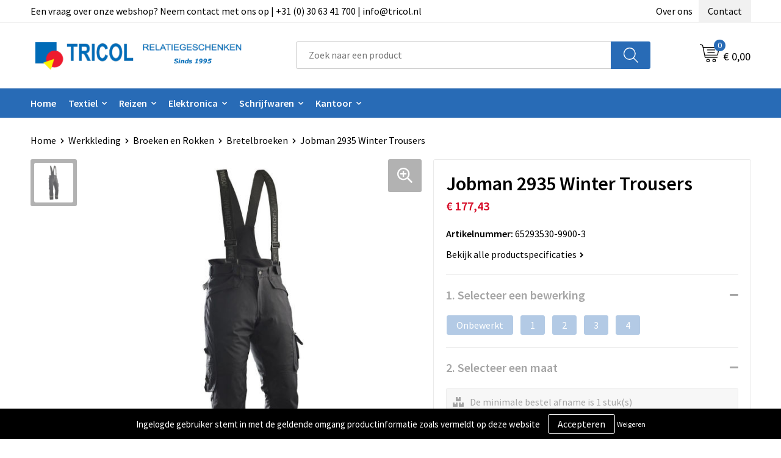

--- FILE ---
content_type: text/html; charset=UTF-8
request_url: https://www.tricol.nl/2935-winter-trouser-bretelbroeken-broeken-en-rokken-werkkleding
body_size: 27199
content:
<!DOCTYPE HTML>
<html lang="nl">
<head>
    <meta http-equiv="X-UA-Compatible" content="IE=Edge"/>
    <script type="text/javascript" nonce="lwlro5oRLD61ib7mYh6f3JxCes4=">
        var baseUrl = '';
        var permalink = '2935-winter-trouser-bretelbroeken-broeken-en-rokken-werkkleding';
    </script>
    <meta http-equiv="Content-Type" content="text/html;charset=UTF-8" />
<meta name="robots" content="index, follow" />
<meta name="description" content="Warm gewatteerde, wind- en waterproof broek in 2-laags Oxford polyester met getapete naden en goede ademende eigenschappen. Naadloze, zachte, reflecterende strepen met Jobman design bij de zoom voor optimale zichtbaarheid. Afneembare bretels met een rits aan de achterzijde en klittenband aan de voorzijde. Bij de taille is de broek verstelbaar met elastiek. Extra warmte en comfort door de microfleece voering bij het zitvlak. Ruime voorzakken. Linkerbeenzak met ID-kaarthouder en ruimte voor een mobiel. Duimstokzak aan de rechterzijde. Voorgevormde pijpen met ruimte voor kniebeschermers. De tailleband is aan de rechterzijde voorzien van een hamerlus. Een trekkoord onderaan de broekspijp houdt koude tocht tegen. Voorzien van een bandje met een drukknoop voor de mogelijkheid om de broek aan de schoen te bevestigen. Een rits tot op de knie vergemakkelijkt het aantrekken.
Waterkolom: 10000 mm. Ademend vermogen: 5000 g/m²/24 uur.
Gecertificeerd overeenkomstig EN 342 voor bescherming tegen de kou.
Gecertificeerd overeenkomstig EN 343 voor regenkleding." />
<meta property="og:type" content="product" />
<meta property="og:title" content="Jobman 2935 Winter Trousers" />
<meta property="og:description" content="Warm gewatteerde, wind- en waterproof broek in 2-laags Oxford polyester met getapete naden en goede ademende eigenschappen. Naadloze, zachte, reflecterende strepen met Jobman design bij de zoom voor optimale zichtbaarheid. Afneembare bretels met een rits aan de achterzijde en klittenband aan de voorzijde. Bij de taille is de broek verstelbaar met elastiek. Extra warmte en comfort door de microfleece voering bij het zitvlak. Ruime voorzakken. Linkerbeenzak met ID-kaarthouder en ruimte voor een mobiel. Duimstokzak aan de rechterzijde. Voorgevormde pijpen met ruimte voor kniebeschermers. De tailleband is aan de rechterzijde voorzien van een hamerlus. Een trekkoord onderaan de broekspijp houdt koude tocht tegen. Voorzien van een bandje met een drukknoop voor de mogelijkheid om de broek aan de schoen te bevestigen. Een rits tot op de knie vergemakkelijkt het aantrekken.
Waterkolom: 10000 mm. Ademend vermogen: 5000 g/m²/24 uur.
Gecertificeerd overeenkomstig EN 342 voor bescherming tegen de kou.
Gecertificeerd overeenkomstig EN 343 voor regenkleding." />
<meta property="og:image" content="https://fef5c1f60bff157bfd51-1d2043887f30fc26a838f63fac86383c.ssl.cf1.rackcdn.com/0469fdf0ea140aa79a99ba91b975bc35061e51d9_600_600_fill.jpg" />
<meta property="og:url" content="https://www.tricol.nl/2935-winter-trouser-bretelbroeken-broeken-en-rokken-werkkleding" />
<meta name="viewport" content="width=device-width, initial-scale=1" />
<meta name="google-site-verification" content="DSPQqU8INM_ZSBrB7cLj2BJWuo0yJAyXJ7Bq-TBuoTI" />
<link rel="shortcut icon" type="image/x-icon" href="https://d760b93dad391ea7f856-a535b2a3df2d4bd6dc64a84ea0b2a003.ssl.cf1.rackcdn.com/faviconFile-1495530438.jpg" />
<link rel="canonical" href="https://www.tricol.nl/2935-winter-trouser-bretelbroeken-broeken-en-rokken-werkkleding" />
<link rel="stylesheet" type="text/css" href="/assets/15ae7fc8/css/style.css" />
<link rel="stylesheet" type="text/css" href="/uploads/css/installation.css" />
<link rel="stylesheet" type="text/css" href="/assets/4b9418a4/pager.css" />
<style type="text/css" media="screen">

        #configuration-placeholder-widget-693 a {
            
            color: #ffffff;
            
        }
        
</style>
<style type="text/css">

</style>
<script type="text/javascript" nonce="lwlro5oRLD61ib7mYh6f3JxCes4=">
// https://github.com/filamentgroup/loadCSS
    !function(e){"use strict"
    var n=function(n,t,o){function i(e){return f.body?e():void setTimeout(function(){i(e)})}var d,r,a,l,f=e.document,s=f.createElement("link"),u=o||"all"
    return t?d=t:(r=(f.body||f.getElementsByTagName("head")[0]).childNodes,d=r[r.length-1]),a=f.styleSheets,s.rel="stylesheet",s.href=n,s.media="only x",i(function(){d.parentNode.insertBefore(s,t?d:d.nextSibling)}),l=function(e){for(var n=s.href,t=a.length;t--;)if(a[t].href===n)return e()
    setTimeout(function(){l(e)})},s.addEventListener&&s.addEventListener("load",function(){this.media=u}),s.onloadcssdefined=l,l(function(){s.media!==u&&(s.media=u)}),s}
    "undefined"!=typeof exports?exports.loadCSS=n:e.loadCSS=n}("undefined"!=typeof global?global:this)
loadCSS("/assets/59283338/jquery-ui-1.8.21.custom.css");
loadCSS("/assets/45a91dcd/typeahead.css?v=20161031");
loadCSS("/assets/15ae7fc8/js/vendor/light-gallery/css/lightGallery.css");
loadCSS("/assets/b909a56a/css/screen.css");
</script>
<title>Jobman 2935 Winter Trousers | Tricol Relatiegeschenken - Relatiegeschenken sinds 1995</title>
    <script src="https://kit.fontawesome.com/1a0abc1a17.js" crossorigin="anonymous"></script>
<link rel="preconnect" href="https://fonts.gstatic.com">
<link href="https://fonts.googleapis.com/css2?family=Source+Sans+Pro:ital,wght@0,300;0,400;0,600;0,700;1,300;1,400;1,600;1,700&display=swap" rel="stylesheet"></head>
<body lang="nl">
<div id="container" class="logged-out productSet productSet-475462 category-252097 rootCategory-236496">
    <header>
    <div id="placeholder-header-top-wrapper">
        <div class="row collapse">
            <div id="placeholder-header-top"><div id="configuration-placeholder-widget-687" data-loadbyajax="0" data-reloadbyajax="0" data-widgetid="19" class="widget widget-19 widget-duplicaat no-padding no-padding twelveColumnWidth" style=""><div id="configuration-placeholder-widget-811" data-loadbyajax="0" data-reloadbyajax="0" data-widgetid="7" class="widget widget-7 widget-menu top-menu twelveColumnWidth tabletTwelveColumnWidth mobileTwelveColumnWidth horizontal-margin show-for-large-up" style=""><ul class="custom no-images" id="yw2">
<li class="custom-item item-0 staticPage resource-471419" data-cachedresource="menu-471419" data-menutype="staticPage"><a target="_self" href="https://www.tricol.nl/contact-met-tricol-relatiegeschenken">Een vraag over onze webshop? Neem contact met ons op | +31 (0) 30 63 41 700  | info@tricol.nl</a></li>
<li class="custom-item item-1 staticPage resource-471420" data-cachedresource="menu-471420" data-menutype="staticPage"><a target="_self" href="https://www.tricol.nl/over-tricol-relatiegeschenken">Over ons</a></li>
<li class="custom-item item-2 staticPage resource-471421" data-cachedresource="menu-471421" data-menutype="staticPage"><a target="_self" href="https://www.tricol.nl/contact-met-tricol-relatiegeschenken">Contact</a></li>
</ul></div><!-- Time: 0.00046682357788086 --><div class="clear"></div></div><!-- Time: 0.00086188316345215 --><div class="clear"></div></div>        </div>
    </div>

    <div id="placeholder-header-wrapper">
        <div class="row collapse">
            <div id="placeholder-header"><div id="configuration-placeholder-widget-688" data-loadbyajax="0" data-reloadbyajax="0" data-widgetid="19" class="widget widget-19 widget-duplicaat no-padding no-padding twelveColumnWidth" style=""><div id="configuration-placeholder-widget-644" data-loadbyajax="0" data-reloadbyajax="0" data-widgetid="12" class="widget widget-12 widget-afbeelding logo my-lg-3 mt-md-2 mt-sm-2 threeColumnWidth tabletSixColumnWidth mobileTwelveColumnWidth horizontal-margin" style=""><a href="/"><img style="" class="default-image" data-defaultimage="/uploads/editor/1641301875_1490356269_nieuwe.png" src="/uploads/editor/1641301875_1490356269_nieuwe.png" alt="Logo" /></a></div><!-- Time: 0.00022101402282715 --><div id="configuration-placeholder-widget-806" data-loadbyajax="0" data-reloadbyajax="0" data-widgetid="9" class="widget widget-9 widget-filter searchbar my-lg-3 my-md-2 my-sm-2 sixColumnWidth mobileTwelveColumnWidth horizontal-margin" style=""><form id="filter-form-static-176919600315478" onsubmit="return false;" action="https://www.tricol.nl/site/searchCategory" method="GET"><script type="text/javascript" nonce="lwlro5oRLD61ib7mYh6f3JxCes4=">
    var categoriesLanguage = 'nl';
    var categoriesUrl = '/categories.json';
</script>
<input autocomplete="off" placeholder="Zoek naar een product" type="text"
       value="" name="FilterForm[name]" id="typeahead"/>
<a href="javascript:void(0);" class="search-submit-link" onclick="$(this).closest('form').find('input[type=text]').trigger('submit');">
    <span style="display:none;"></span>
</a></form></div><!-- Time: 0.0041840076446533 --><div id="configuration-placeholder-widget-810" data-loadbyajax="0" data-reloadbyajax="0" data-widgetid="8" class="widget widget-8 widget-winkelwagen offer my-lg-3 mt-md-2 mt-sm-2 horizontal-margin" style=""><div class="cartDialog" id="shopping-cart-dialog-810">
<p class="row">Het product is aan de winkelmand toegevoegd</p></div><div class="shoppingCart item-0">
    <a>
    <div class="cart-icon">
        <svg id="Layer_1" data-name="Layer 1" xmlns="http://www.w3.org/2000/svg" viewBox="0 0 23.7383 32.5586">
            <defs><style>.cls-1 {fill: none;}</style></defs>
            <rect class="cls-1" x="15.5752" y="11.6841" width="4.2832" height="9.1899" />
            <rect class="cls-1" x="9.4658" y="11.6841" width="4.8594" height="9.1899" />
            <rect class="cls-1" x="3.7969" y="11.6841" width="4.4189" height="9.1899" />
            <path class="cls-1" d="M1.5,31.0234l20.7031.0352.0352-29.5239L1.5,1.5ZM14.7988,25.1H3.1724a.625.625,0,1,1,0-1.25H14.7988a.625.625,0,0,1,0,1.25Zm3.6817,1.24a.625.625,0,0,1,0,1.25H3.2549a.625.625,0,1,1,0-1.25Zm1.6465,3.5235H3.2549a.625.625,0,0,1,0-1.25H20.127a.625.625,0,0,1,0,1.25ZM14.95,2.873h5.5625a.625.625,0,0,1,0,1.25H14.95a.625.625,0,0,1,0-1.25Zm0,2.1763h5.5625a.625.625,0,0,1,0,1.25H14.95a.625.625,0,0,1,0-1.25Zm0,2.5815h5.5625a.625.625,0,0,1,0,1.25H14.95a.625.625,0,0,1,0-1.25ZM3.1724,2.873h5.563a.625.625,0,0,1,0,1.25H3.1724a.625.625,0,0,1,0-1.25Zm0,2.1763h5.563a.625.625,0,0,1,0,1.25H3.1724a.625.625,0,0,1,0-1.25Zm0,2.5815h5.563a.625.625,0,1,1,0,1.25H3.1724a.625.625,0,0,1,0-1.25Zm-.6255,3.4283a.625.625,0,0,1,.625-.625H20.4834a.6253.6253,0,0,1,.625.625v10.44a.6256.6256,0,0,1-.625.625H3.1719a.6253.6253,0,0,1-.625-.625Z" transform="translate(0 0)" />
            <path d="M22.2031,0H1.3584A1.3625,1.3625,0,0,0,0,1.3584v29.665a1.5366,1.5366,0,0,0,1.5347,1.5352H22.2031a1.5367,1.5367,0,0,0,1.5352-1.5352V1.5347A1.5366,1.5366,0,0,0,22.2031,0Zm0,31.0586L1.5,31.0234V1.5l20.7383.0347Z" transform="translate(0 0)" />
            <path d="M3.1719,22.124H20.4834a.6256.6256,0,0,0,.625-.625v-10.44a.6253.6253,0,0,0-.625-.625H3.1719a.625.625,0,0,0-.625.625v10.44A.6253.6253,0,0,0,3.1719,22.124Zm6.2939-1.25v-9.19h4.8594v9.19Zm10.3926,0H15.5752v-9.19h4.2832Zm-16.0615-9.19H8.2158v9.19H3.7969Z" transform="translate(0 0)" />
            <path d="M14.7988,23.85H3.1724a.625.625,0,1,0,0,1.25H14.7988a.625.625,0,0,0,0-1.25Z" transform="translate(0 0)" />
            <path d="M2.63,26.9648a.6252.6252,0,0,0,.625.625H18.4805a.625.625,0,0,0,0-1.25H3.2549A.6253.6253,0,0,0,2.63,26.9648Z" transform="translate(0 0)" />
            <path d="M20.127,28.6133H3.2549a.625.625,0,0,0,0,1.25H20.127a.625.625,0,0,0,0-1.25Z" transform="translate(0 0)" />
            <path d="M3.1724,4.123h5.563a.625.625,0,0,0,0-1.25H3.1724a.625.625,0,0,0,0,1.25Z" transform="translate(0 0)" />
            <path d="M14.95,4.123h5.5625a.625.625,0,0,0,0-1.25H14.95a.625.625,0,0,0,0,1.25Z" transform="translate(0 0)" />
            <path d="M14.95,6.2993h5.5625a.625.625,0,0,0,0-1.25H14.95a.625.625,0,0,0,0,1.25Z" transform="translate(0 0)" />
            <path d="M14.95,8.8808h5.5625a.625.625,0,0,0,0-1.25H14.95a.625.625,0,0,0,0,1.25Z" transform="translate(0 0)" />
            <path d="M3.1724,6.2993h5.563a.625.625,0,0,0,0-1.25H3.1724a.625.625,0,0,0,0,1.25Z" transform="translate(0 0)" />
            <path d="M3.1724,8.8808h5.563a.625.625,0,1,0,0-1.25H3.1724a.625.625,0,0,0,0,1.25Z" transform="translate(0 0)" />
        </svg>
        <span class="item-count">0</span>
    </div>
    <span>Op aanvraag</span>
    </a>
    <div class="shopping-cart-detail">
        <div class="shopping-cart" id="shopping-cart-810-1769196003">
<div class="">
<span class="empty">De offertemand is leeg!</span></div><div class="keys" style="display:none" title="/2935-winter-trouser-bretelbroeken-broeken-en-rokken-werkkleding"></div>
</div>
<div class="cartfooter">
    <a class="button" href="/offerRequest">Naar offertemand</a>
</div>

    </div>
</div>
</div><!-- Time: 0.0048480033874512 --><div id="configuration-placeholder-widget-809" data-loadbyajax="0" data-reloadbyajax="0" data-widgetid="8" class="widget widget-8 widget-winkelwagen cart my-lg-3 mt-md-2 mt-sm-2 oneColumnWidth horizontal-margin" style=""><div class="cartDialog" id="shopping-cart-dialog-809">
<p class="row">Het product is aan de winkelmand toegevoegd</p></div><div class="cart shoppingCart item-0">
    <a>
    <div class="cart-icon">
        <svg id="Layer_1" data-name="Layer 1" xmlns="http://www.w3.org/2000/svg" viewBox="0 0 37.9289 35.0701">
            <defs><style>.cls-1 {fill: none;}</style></defs>
            <path class="cls-1" d="M15.95,30.01a1.78,1.78,0,1,0,1.78,1.78A1.7826,1.7826,0,0,0,15.95,30.01Z" transform="translate(0.0001 -0.0002)" />
            <path class="cls-1" d="M27.74,30.01A1.78,1.78,0,1,0,29.52,31.79,1.7825,1.7825,0,0,0,27.74,30.01Z" transform="translate(0.0001 -0.0002)" />
            <path class="cls-1" d="M35.8994,7.48H7.1218L9.9492,20.79h23.375a.5245.5245,0,0,0,.5137-.41L36.416,8.1255a.5153.5153,0,0,0,.0127-.1143.53.53,0,0,0-.5293-.5312ZM28.28,17.26H15.39a.75.75,0,1,1,0-1.5H28.28a.75.75,0,1,1,0,1.5Zm.71-4.87H14.6a.75.75,0,0,1,0-1.5H28.99a.75.75,0,0,1,0,1.5Z" transform="translate(0.0001 -0.0002)" />
            <path d="M37.3359,6.5757A2.0178,2.0178,0,0,0,35.9,5.98H6.8032l-.73-3.4366a.75.75,0,0,0-.44-.5336L1.0435.06A.75.75,0,1,0,.4565,1.44L4.688,3.2378l3.8844,18.29L8.57,21.54a.7394.7394,0,0,0,.071.31l.8953,4.2157a.7508.7508,0,0,0,.7339.5947H33.65a.75.75,0,0,0,0-1.5H10.8774l-.61-2.87h23.06a2.0331,2.0331,0,0,0,1.9766-1.5957l2.5791-12.26a2.0313,2.0313,0,0,0-.5479-1.8589Zm-.92,1.55L33.8379,20.38a.5245.5245,0,0,1-.5137.41H9.9492L7.1218,7.48H35.8994a.53.53,0,0,1,.5293.5312A.5153.5153,0,0,1,36.416,8.1255Z" transform="translate(0.0001 -0.0002)" />
            <path d="M28.99,10.89H14.6a.75.75,0,0,0,0,1.5H28.99a.75.75,0,0,0,0-1.5Z" transform="translate(0.0001 -0.0002)" />
            <path d="M28.28,15.76H15.39a.75.75,0,1,0,0,1.5H28.28a.75.75,0,1,0,0-1.5Z" transform="translate(0.0001 -0.0002)" />
            <path d="M15.95,28.51a3.28,3.28,0,1,0,3.28,3.28A3.2841,3.2841,0,0,0,15.95,28.51Zm0,5.0605a1.78,1.78,0,1,1,1.78-1.78A1.7826,1.7826,0,0,1,15.95,33.57Z" transform="translate(0.0001 -0.0002)" />
            <path d="M27.74,28.51A3.28,3.28,0,1,0,31.02,31.79,3.2841,3.2841,0,0,0,27.74,28.51Zm0,5.0605A1.78,1.78,0,1,1,29.52,31.79,1.7825,1.7825,0,0,1,27.74,33.57Z" transform="translate(0.0001 -0.0002)" />
        </svg>
        <span class="item-count">0</span>
    </div>
    <span>€ 0,00</span>
    </a>
    <div class="shopping-cart-detail">
        <div class="shopping-cart" id="shopping-cart-809-1769196003">
<div class="">
<span class="empty">De winkelwagen is leeg!</span></div><div class="keys" style="display:none" title="/2935-winter-trouser-bretelbroeken-broeken-en-rokken-werkkleding"></div>
</div>
<div class="cartfooter">
    <div class="carttotal">
        <strong>Subtotaal:</strong>
         <span class="subtotal">€ 0,00</span>
    </div>
    <a class="button" href="/checkout">Naar winkelwagen</a>
</div>

    </div>
</div></div><!-- Time: 0.0038340091705322 --><div id="configuration-placeholder-widget-812" data-loadbyajax="0" data-reloadbyajax="0" data-widgetid="7" class="widget widget-7 widget-menu no-padding no-padding hide-for-large-up" style=""></div><!-- Time: 0.00044393539428711 --><div class="clear"></div></div><!-- Time: 0.014420986175537 --><div class="clear"></div></div>        </div>
    </div>

    <div id="placeholder-header-bottom-wrapper">
        <div class="row collapse">
            <div id="placeholder-header-bottom"><div id="configuration-placeholder-widget-732" data-loadbyajax="0" data-reloadbyajax="0" data-widgetid="19" class="widget widget-19 widget-duplicaat no-padding no-padding twelveColumnWidth" style=""><div id="configuration-placeholder-widget-647" data-loadbyajax="0" data-reloadbyajax="0" data-widgetid="7" class="widget widget-7 widget-menu main-menu twelveColumnWidth tabletTwelveColumnWidth horizontal-margin show-for-large-up" style=""><ul class="custom no-images" id="yw3">
<li class="custom-item item-0 url resource-471424" data-cachedresource="menu-471424" data-menutype="url"><a target="_self" href="/">Home</a></li>
<li data-permalink="textiel" data-isoutlet="" data-cachedresource="menu-471425" class="custom-item item-1 category resource-471425 children" title="Textiel" data-menutype="category"><a href="https://www.tricol.nl/textiel">Textiel</a>
<ul>
<li data-permalink="badtextiel-en-douche-textiel" data-isoutlet="" data-cachedresource="category-231727" class="item-0 resource-231727 category-item" title="Badtextiel en Douche"><a href="https://www.tricol.nl/badtextiel-en-douche-textiel">Badtextiel en Douche</a></li>
<li data-permalink="bodywarmers-textiel" data-isoutlet="" data-cachedresource="category-229025" class="item-1 resource-229025 category-item" title="Bodywarmers"><a href="https://www.tricol.nl/bodywarmers-textiel">Bodywarmers</a></li>
<li data-permalink="caps-hoeden-en-mutsen-textiel" data-isoutlet="" data-cachedresource="category-227042" class="item-2 resource-227042 category-item" title="Caps, Hoeden en Mutsen"><a href="https://www.tricol.nl/caps-hoeden-en-mutsen-textiel">Caps, Hoeden en Mutsen</a></li>
<li data-permalink="dekens-fleecedekens-en-kussens-textiel" data-isoutlet="" data-cachedresource="category-231829" class="item-3 resource-231829 category-item" title="Dekens, Fleecedekens en Kussens"><a href="https://www.tricol.nl/dekens-fleecedekens-en-kussens-textiel">Dekens, Fleecedekens en Kussens</a></li>
<li data-permalink="handschoenen-en-sjaals-textiel" data-isoutlet="" data-cachedresource="category-226943" class="item-4 resource-226943 category-item" title="Handschoenen en Sjaals"><a href="https://www.tricol.nl/handschoenen-en-sjaals-textiel">Handschoenen en Sjaals</a></li>
<li data-permalink="jassen-textiel" data-isoutlet="" data-cachedresource="category-226802" class="item-5 resource-226802 category-item" title="Jassen"><a href="https://www.tricol.nl/jassen-textiel">Jassen</a></li>
<li data-permalink="kledingaccessoires-textiel" data-isoutlet="" data-cachedresource="category-234970" class="item-6 resource-234970 category-item" title="Kledingaccessoires"><a href="https://www.tricol.nl/kledingaccessoires-textiel">Kledingaccessoires</a></li>
<li data-permalink="overhemden-textiel" data-isoutlet="" data-cachedresource="category-232098" class="item-7 resource-232098 category-item" title="Overhemden"><a href="https://www.tricol.nl/overhemden-textiel">Overhemden</a></li>
<li data-permalink="polos-textiel" data-isoutlet="" data-cachedresource="category-227175" class="item-8 resource-227175 category-item" title="Polo&#039;s"><a href="https://www.tricol.nl/polos-textiel">Polo's</a></li>
<li data-permalink="regenkleding-textiel" data-isoutlet="" data-cachedresource="category-227161" class="item-9 resource-227161 category-item" title="Regenkleding"><a href="https://www.tricol.nl/regenkleding-textiel">Regenkleding</a></li>
<li data-permalink="sweaters-textiel" data-isoutlet="" data-cachedresource="category-229017" class="item-10 resource-229017 category-item" title="Sweaters"><a href="https://www.tricol.nl/sweaters-textiel">Sweaters</a></li>
<li data-permalink="t-shirts-textiel" data-isoutlet="" data-cachedresource="category-227308" class="item-11 resource-227308 category-item" title="T-Shirts"><a href="https://www.tricol.nl/t-shirts-textiel">T-Shirts</a></li>
<li data-permalink="vesten-textiel" data-isoutlet="" data-cachedresource="category-227107" class="item-12 resource-227107 category-item" title="Vesten"><a href="https://www.tricol.nl/vesten-textiel">Vesten</a></li>
<li data-permalink="broeken-en-rokken-textiel" data-isoutlet="" data-cachedresource="category-250206" class="item-13 resource-250206 category-item" title="Broeken en Rokken"><a href="https://www.tricol.nl/broeken-en-rokken-textiel">Broeken en Rokken</a></li>
<li data-permalink="peuters-en-babys-textiel" data-isoutlet="" data-cachedresource="category-276164" class="item-14 resource-276164 category-item" title="Peuters en Baby&#039;s"><a href="https://www.tricol.nl/peuters-en-babys-textiel">Peuters en Baby's</a></li>
<li data-permalink="blazers-textiel" data-isoutlet="" data-cachedresource="category-286638" class="item-15 resource-286638 category-item" title="Blazers"><a href="https://www.tricol.nl/blazers-textiel">Blazers</a></li>
<li data-permalink="ondergoed-sokken-en-nachtkleding-textiel" data-isoutlet="" data-cachedresource="category-287277" class="item-16 resource-287277 category-item" title="Ondergoed, Sokken en Nachtkleding"><a href="https://www.tricol.nl/ondergoed-sokken-en-nachtkleding-textiel">Ondergoed, Sokken en Nachtkleding</a></li>
<li data-permalink="gilets-textiel" data-isoutlet="" data-cachedresource="category-315970" class="item-17 resource-315970 category-item" title="Gilets"><a href="https://www.tricol.nl/gilets-textiel">Gilets</a></li>
<li data-permalink="schoenen-textiel" data-isoutlet="" data-cachedresource="category-358992" class="item-18 resource-358992 category-item" title="Schoenen"><a href="https://www.tricol.nl/schoenen-textiel">Schoenen</a></li>
</ul>
</li>
<li data-permalink="reisbenodigdheden-relatiegeschenken" data-isoutlet="" data-cachedresource="menu-471432" class="custom-item item-2 category resource-471432 children" title="Reisbenodigdheden" data-menutype="category"><a href="https://www.tricol.nl/reisbenodigdheden-relatiegeschenken">Reizen</a>
<ul>
<li data-permalink="doekjes-reisbenodigdheden-relatiegeschenken" data-isoutlet="" data-cachedresource="category-361131" class="item-0 resource-361131 category-item" title="Doekjes"><a href="https://www.tricol.nl/doekjes-reisbenodigdheden-relatiegeschenken">Doekjes</a></li>
<li data-permalink="reisbestek-reisbenodigdheden-relatiegeschenken" data-isoutlet="" data-cachedresource="category-242907" class="item-1 resource-242907 category-item" title="Reisbestek"><a href="https://www.tricol.nl/reisbestek-reisbenodigdheden-relatiegeschenken">Reisbestek</a></li>
<li data-permalink="reisetuis-reisbenodigdheden-relatiegeschenken" data-isoutlet="" data-cachedresource="category-241722" class="item-2 resource-241722 category-item" title="Reisetui&#039;s"><a href="https://www.tricol.nl/reisetuis-reisbenodigdheden-relatiegeschenken">Reisetui's</a></li>
<li data-permalink="skikaarthouders-reisbenodigdheden-relatiegeschenken" data-isoutlet="" data-cachedresource="category-241028" class="item-3 resource-241028 category-item" title="Skikaarthouders"><a href="https://www.tricol.nl/skikaarthouders-reisbenodigdheden-relatiegeschenken">Skikaarthouders</a></li>
<li data-permalink="oogmaskers-reisbenodigdheden-relatiegeschenken" data-isoutlet="" data-cachedresource="category-237704" class="item-4 resource-237704 category-item" title="Oogmaskers"><a href="https://www.tricol.nl/oogmaskers-reisbenodigdheden-relatiegeschenken">Oogmaskers</a></li>
<li data-permalink="oordopjes-reisbenodigdheden-relatiegeschenken" data-isoutlet="" data-cachedresource="category-231599" class="item-5 resource-231599 category-item" title="Oordopjes"><a href="https://www.tricol.nl/oordopjes-reisbenodigdheden-relatiegeschenken">Oordopjes</a></li>
<li data-permalink="reisportefeuille-reisbenodigdheden-relatiegeschenken" data-isoutlet="" data-cachedresource="category-228115" class="item-6 resource-228115 category-item" title="Reisportefeuille"><a href="https://www.tricol.nl/reisportefeuille-reisbenodigdheden-relatiegeschenken">Reisportefeuille</a></li>
<li data-permalink="paspoorthouders-reisbenodigdheden-relatiegeschenken" data-isoutlet="" data-cachedresource="category-227898" class="item-7 resource-227898 category-item" title="Paspoorthouders"><a href="https://www.tricol.nl/paspoorthouders-reisbenodigdheden-relatiegeschenken">Paspoorthouders</a></li>
<li data-permalink="opbergtasjes-reisbenodigdheden-relatiegeschenken" data-isoutlet="" data-cachedresource="category-227760" class="item-8 resource-227760 category-item" title="Opbergtasjes"><a href="https://www.tricol.nl/opbergtasjes-reisbenodigdheden-relatiegeschenken">Opbergtasjes</a></li>
<li data-permalink="reissetjes-reisbenodigdheden-relatiegeschenken" data-isoutlet="" data-cachedresource="category-227687" class="item-9 resource-227687 category-item" title="Reissetjes"><a href="https://www.tricol.nl/reissetjes-reisbenodigdheden-relatiegeschenken">Reissetjes</a></li>
<li data-permalink="kussens-en-dekentjes-reisbenodigdheden-relatiegeschenken" data-isoutlet="" data-cachedresource="category-226728" class="item-10 resource-226728 category-item" title="Kussens en Dekentjes"><a href="https://www.tricol.nl/kussens-en-dekentjes-reisbenodigdheden-relatiegeschenken">Kussens en Dekentjes</a></li>
<li data-permalink="sets-reisbenodigdheden-relatiegeschenken" data-isoutlet="" data-cachedresource="category-226727" class="item-11 resource-226727 category-item" title="Sets"><a href="https://www.tricol.nl/sets-reisbenodigdheden-relatiegeschenken">Sets</a></li>
</ul>
</li>
<li data-permalink="elektronica-gadgets-en-usb-relatiegeschenken" data-isoutlet="" data-cachedresource="menu-471433" class="custom-item item-3 category resource-471433 children" title="Elektronica, Gadgets en USB" data-menutype="category"><a href="https://www.tricol.nl/elektronica-gadgets-en-usb-relatiegeschenken">Elektronica</a>
<ul>
<li data-permalink="huishoudrobots-elektronica-gadgets-en-usb-relatiegeschenken" data-isoutlet="" data-cachedresource="category-572055" class="item-0 resource-572055 category-item" title="Huishoudrobots"><a href="https://www.tricol.nl/huishoudrobots-elektronica-gadgets-en-usb-relatiegeschenken">Huishoudrobots</a></li>
<li data-permalink="tablets-elektronica-gadgets-en-usb-relatiegeschenken" data-isoutlet="" data-cachedresource="category-417197" class="item-1 resource-417197 category-item" title="Tablets"><a href="https://www.tricol.nl/tablets-elektronica-gadgets-en-usb-relatiegeschenken">Tablets</a></li>
<li data-permalink="drones-elektronica-gadgets-en-usb-relatiegeschenken" data-isoutlet="" data-cachedresource="category-533300" class="item-2 resource-533300 category-item" title="Drones"><a href="https://www.tricol.nl/drones-elektronica-gadgets-en-usb-relatiegeschenken">Drones</a></li>
<li data-permalink="platenspelers-elektronica-gadgets-en-usb-relatiegeschenken" data-isoutlet="" data-cachedresource="category-533303" class="item-3 resource-533303 category-item" title="Platenspelers"><a href="https://www.tricol.nl/platenspelers-elektronica-gadgets-en-usb-relatiegeschenken">Platenspelers</a></li>
<li data-permalink="mp3s-elektronica-gadgets-en-usb-relatiegeschenken" data-isoutlet="" data-cachedresource="category-486179" class="item-4 resource-486179 category-item" title="MP3&#039;s"><a href="https://www.tricol.nl/mp3s-elektronica-gadgets-en-usb-relatiegeschenken">MP3's</a></li>
<li data-permalink="batterijen-elektronica-gadgets-en-usb-relatiegeschenken" data-isoutlet="" data-cachedresource="category-463287" class="item-5 resource-463287 category-item" title="Batterijen"><a href="https://www.tricol.nl/batterijen-elektronica-gadgets-en-usb-relatiegeschenken">Batterijen</a></li>
<li data-permalink="elektrisch-bestuurbaar-elektronica-gadgets-en-usb-relatiegeschenken" data-isoutlet="" data-cachedresource="category-239803" class="item-6 resource-239803 category-item" title="Elektrisch bestuurbaar"><a href="https://www.tricol.nl/elektrisch-bestuurbaar-elektronica-gadgets-en-usb-relatiegeschenken">Elektrisch bestuurbaar</a></li>
<li data-permalink="cameras-elektronica-gadgets-en-usb-relatiegeschenken" data-isoutlet="" data-cachedresource="category-236879" class="item-7 resource-236879 category-item" title="Camera&#039;s"><a href="https://www.tricol.nl/cameras-elektronica-gadgets-en-usb-relatiegeschenken">Camera's</a></li>
<li data-permalink="usb-stekkers-elektronica-gadgets-en-usb-relatiegeschenken" data-isoutlet="" data-cachedresource="category-234137" class="item-8 resource-234137 category-item" title="USB Stekkers"><a href="https://www.tricol.nl/usb-stekkers-elektronica-gadgets-en-usb-relatiegeschenken">USB Stekkers</a></li>
<li data-permalink="selfie-sticks-elektronica-gadgets-en-usb-relatiegeschenken" data-isoutlet="" data-cachedresource="category-233520" class="item-9 resource-233520 category-item" title="Selfie sticks"><a href="https://www.tricol.nl/selfie-sticks-elektronica-gadgets-en-usb-relatiegeschenken">Selfie sticks</a></li>
<li data-permalink="radios-elektronica-gadgets-en-usb-relatiegeschenken" data-isoutlet="" data-cachedresource="category-233059" class="item-10 resource-233059 category-item" title="Radio&#039;s"><a href="https://www.tricol.nl/radios-elektronica-gadgets-en-usb-relatiegeschenken">Radio's</a></li>
<li data-permalink="zonne-energie-opladers-elektronica-gadgets-en-usb-relatiegeschenken" data-isoutlet="" data-cachedresource="category-232350" class="item-11 resource-232350 category-item" title="Zonne energie opladers"><a href="https://www.tricol.nl/zonne-energie-opladers-elektronica-gadgets-en-usb-relatiegeschenken">Zonne energie opladers</a></li>
<li data-permalink="powerbanks-elektronica-gadgets-en-usb-relatiegeschenken" data-isoutlet="" data-cachedresource="category-226348" class="item-12 resource-226348 category-item" title="Powerbanks"><a href="https://www.tricol.nl/powerbanks-elektronica-gadgets-en-usb-relatiegeschenken">Powerbanks</a></li>
<li data-permalink="tabletstandaards-en-accessoires-elektronica-gadgets-en-usb-relatiegeschenken" data-isoutlet="" data-cachedresource="category-227005" class="item-13 resource-227005 category-item" title="Tabletstandaards en accessoires"><a href="https://www.tricol.nl/tabletstandaards-en-accessoires-elektronica-gadgets-en-usb-relatiegeschenken">Tabletstandaards en accessoires</a></li>
<li data-permalink="telefoonstandaards-en-accessoires-elektronica-gadgets-en-usb-relatiegeschenken" data-isoutlet="" data-cachedresource="category-227063" class="item-14 resource-227063 category-item" title="Telefoonstandaards en accessoires"><a href="https://www.tricol.nl/telefoonstandaards-en-accessoires-elektronica-gadgets-en-usb-relatiegeschenken">Telefoonstandaards en accessoires</a></li>
<li data-permalink="kabels-en-toebehoren-elektronica-gadgets-en-usb-relatiegeschenken" data-isoutlet="" data-cachedresource="category-227097" class="item-15 resource-227097 category-item" title="Kabels en toebehoren"><a href="https://www.tricol.nl/kabels-en-toebehoren-elektronica-gadgets-en-usb-relatiegeschenken">Kabels en toebehoren</a></li>
<li data-permalink="speakers-en-speakeraccessoires-elektronica-gadgets-en-usb-relatiegeschenken" data-isoutlet="" data-cachedresource="category-227986" class="item-16 resource-227986 category-item" title="Speakers en Speakeraccessoires"><a href="https://www.tricol.nl/speakers-en-speakeraccessoires-elektronica-gadgets-en-usb-relatiegeschenken">Speakers en Speakeraccessoires</a></li>
<li data-permalink="hoofdtelefoons-elektronica-gadgets-en-usb-relatiegeschenken" data-isoutlet="" data-cachedresource="category-227998" class="item-17 resource-227998 category-item" title="Hoofdtelefoons"><a href="https://www.tricol.nl/hoofdtelefoons-elektronica-gadgets-en-usb-relatiegeschenken">Hoofdtelefoons</a></li>
<li data-permalink="audio-oordopjes-elektronica-gadgets-en-usb-relatiegeschenken" data-isoutlet="" data-cachedresource="category-228006" class="item-18 resource-228006 category-item" title="Audio oordopjes"><a href="https://www.tricol.nl/audio-oordopjes-elektronica-gadgets-en-usb-relatiegeschenken">Audio oordopjes</a></li>
<li data-permalink="laser-pointers-elektronica-gadgets-en-usb-relatiegeschenken" data-isoutlet="" data-cachedresource="category-228253" class="item-19 resource-228253 category-item" title="Laser pointers"><a href="https://www.tricol.nl/laser-pointers-elektronica-gadgets-en-usb-relatiegeschenken">Laser pointers</a></li>
<li data-permalink="computer-en-laptopaccessoires-elektronica-gadgets-en-usb-relatiegeschenken" data-isoutlet="" data-cachedresource="category-228262" class="item-20 resource-228262 category-item" title="Computer- en Laptopaccessoires"><a href="https://www.tricol.nl/computer-en-laptopaccessoires-elektronica-gadgets-en-usb-relatiegeschenken">Computer- en Laptopaccessoires</a></li>
<li data-permalink="usb-sticks-elektronica-gadgets-en-usb-relatiegeschenken" data-isoutlet="" data-cachedresource="category-225094" class="item-21 resource-225094 category-item" title="USB Sticks"><a href="https://www.tricol.nl/usb-sticks-elektronica-gadgets-en-usb-relatiegeschenken">USB Sticks</a></li>
</ul>
</li>
<li data-permalink="schrijfwaren-relatiegeschenken" data-isoutlet="" data-cachedresource="menu-471438" class="custom-item item-4 category resource-471438 children" title="Schrijfwaren" data-menutype="category"><a href="https://www.tricol.nl/schrijfwaren-relatiegeschenken">Schrijfwaren</a>
<ul>
<li data-permalink="accessoires-voor-pennen-schrijfwaren-relatiegeschenken" data-isoutlet="" data-cachedresource="category-400396" class="item-0 resource-400396 category-item" title="accessoires voor pennen"><a href="https://www.tricol.nl/accessoires-voor-pennen-schrijfwaren-relatiegeschenken">accessoires voor pennen</a></li>
<li data-permalink="pennen-in-unieke-vormen-schrijfwaren-relatiegeschenken" data-isoutlet="" data-cachedresource="category-240496" class="item-1 resource-240496 category-item" title="Pennen in unieke vormen"><a href="https://www.tricol.nl/pennen-in-unieke-vormen-schrijfwaren-relatiegeschenken">Pennen in unieke vormen</a></li>
<li data-permalink="markeerstiften-schrijfwaren-relatiegeschenken" data-isoutlet="" data-cachedresource="category-231392" class="item-2 resource-231392 category-item" title="Markeerstiften"><a href="https://www.tricol.nl/markeerstiften-schrijfwaren-relatiegeschenken">Markeerstiften</a></li>
<li data-permalink="vulpennen-schrijfwaren-relatiegeschenken" data-isoutlet="" data-cachedresource="category-229222" class="item-3 resource-229222 category-item" title="Vulpennen"><a href="https://www.tricol.nl/vulpennen-schrijfwaren-relatiegeschenken">Vulpennen</a></li>
<li data-permalink="potloden-schrijfwaren-relatiegeschenken" data-isoutlet="" data-cachedresource="category-228511" class="item-4 resource-228511 category-item" title="Potloden"><a href="https://www.tricol.nl/potloden-schrijfwaren-relatiegeschenken">Potloden</a></li>
<li data-permalink="kinderschrijfwaren-schrijfwaren-relatiegeschenken" data-isoutlet="" data-cachedresource="category-228502" class="item-5 resource-228502 category-item" title="Kinderschrijfwaren"><a href="https://www.tricol.nl/kinderschrijfwaren-schrijfwaren-relatiegeschenken">Kinderschrijfwaren</a></li>
<li data-permalink="pennensets-schrijfwaren-relatiegeschenken" data-isoutlet="" data-cachedresource="category-228420" class="item-6 resource-228420 category-item" title="Pennensets"><a href="https://www.tricol.nl/pennensets-schrijfwaren-relatiegeschenken">Pennensets</a></li>
<li data-permalink="luxe-pennen-schrijfwaren-relatiegeschenken" data-isoutlet="" data-cachedresource="category-228401" class="item-7 resource-228401 category-item" title="Luxe pennen"><a href="https://www.tricol.nl/luxe-pennen-schrijfwaren-relatiegeschenken">Luxe pennen</a></li>
<li data-permalink="houten-pennen-schrijfwaren-relatiegeschenken" data-isoutlet="" data-cachedresource="category-228319" class="item-8 resource-228319 category-item" title="Houten pennen"><a href="https://www.tricol.nl/houten-pennen-schrijfwaren-relatiegeschenken">Houten pennen</a></li>
<li data-permalink="touchpennen-schrijfwaren-relatiegeschenken" data-isoutlet="" data-cachedresource="category-226926" class="item-9 resource-226926 category-item" title="Touchpennen"><a href="https://www.tricol.nl/touchpennen-schrijfwaren-relatiegeschenken">Touchpennen</a></li>
<li data-permalink="multifunctionele-pennen-schrijfwaren-relatiegeschenken" data-isoutlet="" data-cachedresource="category-226841" class="item-10 resource-226841 category-item" title="Multifunctionele pennen"><a href="https://www.tricol.nl/multifunctionele-pennen-schrijfwaren-relatiegeschenken">Multifunctionele pennen</a></li>
<li data-permalink="balpennen-schrijfwaren-relatiegeschenken" data-isoutlet="" data-cachedresource="category-226838" class="item-11 resource-226838 category-item" title="Balpennen"><a href="https://www.tricol.nl/balpennen-schrijfwaren-relatiegeschenken">Balpennen</a></li>
</ul>
</li>
<li data-permalink="kantoor-en-zakelijk-relatiegeschenken" data-isoutlet="" data-cachedresource="menu-471439" class="custom-item item-5 category resource-471439 children" title="Kantoor en Zakelijk" data-menutype="category"><a href="https://www.tricol.nl/kantoor-en-zakelijk-relatiegeschenken">Kantoor</a>
<ul>
<li data-permalink="notitieboeken-en-schriften-kantoor-en-zakelijk-relatiegeschenken" data-isoutlet="" data-cachedresource="category-226854" class="item-0 resource-226854 category-item" title="Notitieboeken en Schriften"><a href="https://www.tricol.nl/notitieboeken-en-schriften-kantoor-en-zakelijk-relatiegeschenken">Notitieboeken en Schriften</a></li>
<li data-permalink="kalenders-kantoor-en-zakelijk-relatiegeschenken" data-isoutlet="" data-cachedresource="category-395047" class="item-1 resource-395047 category-item" title="Kalenders"><a href="https://www.tricol.nl/kalenders-kantoor-en-zakelijk-relatiegeschenken">Kalenders</a></li>
<li data-permalink="pennenhouders-kantoor-en-zakelijk-relatiegeschenken" data-isoutlet="" data-cachedresource="category-240858" class="item-2 resource-240858 category-item" title="Pennenhouders"><a href="https://www.tricol.nl/pennenhouders-kantoor-en-zakelijk-relatiegeschenken">Pennenhouders</a></li>
<li data-permalink="pennen-etuis-kantoor-en-zakelijk-relatiegeschenken" data-isoutlet="" data-cachedresource="category-237059" class="item-3 resource-237059 category-item" title="Pennen etui&#039;s"><a href="https://www.tricol.nl/pennen-etuis-kantoor-en-zakelijk-relatiegeschenken">Pennen etui's</a></li>
<li data-permalink="agendas-kantoor-en-zakelijk-relatiegeschenken" data-isoutlet="" data-cachedresource="category-236793" class="item-4 resource-236793 category-item" title="Agenda&#039;s"><a href="https://www.tricol.nl/agendas-kantoor-en-zakelijk-relatiegeschenken">Agenda's</a></li>
<li data-permalink="geschenksets-kantoor-en-zakelijk-relatiegeschenken" data-isoutlet="" data-cachedresource="category-236527" class="item-5 resource-236527 category-item" title="Geschenksets"><a href="https://www.tricol.nl/geschenksets-kantoor-en-zakelijk-relatiegeschenken">Geschenksets</a></li>
<li data-permalink="memos-kantoor-en-zakelijk-relatiegeschenken" data-isoutlet="" data-cachedresource="category-228518" class="item-6 resource-228518 category-item" title="Memo&#039;s"><a href="https://www.tricol.nl/memos-kantoor-en-zakelijk-relatiegeschenken">Memo's</a></li>
<li data-permalink="post-pen-en-geschenkverpakkingen-kantoor-en-zakelijk-relatiegeschenken" data-isoutlet="" data-cachedresource="category-228412" class="item-7 resource-228412 category-item" title="Post, Pen en Geschenkverpakkingen"><a href="https://www.tricol.nl/post-pen-en-geschenkverpakkingen-kantoor-en-zakelijk-relatiegeschenken">Post, Pen en Geschenkverpakkingen</a></li>
<li data-permalink="bureau-toebehoren-kantoor-en-zakelijk-relatiegeschenken" data-isoutlet="" data-cachedresource="category-227980" class="item-8 resource-227980 category-item" title="Bureau toebehoren"><a href="https://www.tricol.nl/bureau-toebehoren-kantoor-en-zakelijk-relatiegeschenken">Bureau toebehoren</a></li>
<li data-permalink="papier-en-memo-houders-kantoor-en-zakelijk-relatiegeschenken" data-isoutlet="" data-cachedresource="category-227910" class="item-9 resource-227910 category-item" title="Papier- en Memo houders"><a href="https://www.tricol.nl/papier-en-memo-houders-kantoor-en-zakelijk-relatiegeschenken">Papier- en Memo houders</a></li>
<li data-permalink="portemonnees-kantoor-en-zakelijk-relatiegeschenken" data-isoutlet="" data-cachedresource="category-227908" class="item-10 resource-227908 category-item" title="Portemonnees"><a href="https://www.tricol.nl/portemonnees-kantoor-en-zakelijk-relatiegeschenken">Portemonnees</a></li>
<li data-permalink="document-en-schrijfmappen-kantoor-en-zakelijk-relatiegeschenken" data-isoutlet="" data-cachedresource="category-227035" class="item-11 resource-227035 category-item" title="Document- en schrijfmappen"><a href="https://www.tricol.nl/document-en-schrijfmappen-kantoor-en-zakelijk-relatiegeschenken">Document- en schrijfmappen</a></li>
<li data-permalink="visitekaart-en-pashouders-kantoor-en-zakelijk-relatiegeschenken" data-isoutlet="" data-cachedresource="category-227026" class="item-12 resource-227026 category-item" title="Visitekaart- en Pashouders"><a href="https://www.tricol.nl/visitekaart-en-pashouders-kantoor-en-zakelijk-relatiegeschenken">Visitekaart- en Pashouders</a></li>
<li data-permalink="stickers-kantoor-en-zakelijk-relatiegeschenken" data-isoutlet="" data-cachedresource="category-530717" class="item-13 resource-530717 category-item" title="Stickers"><a href="https://www.tricol.nl/stickers-kantoor-en-zakelijk-relatiegeschenken">Stickers</a></li>
</ul>
</li>
</ul></div><!-- Time: 0.0018479824066162 --><div class="clear"></div></div><!-- Time: 0.0022530555725098 --><div class="clear"></div></div>        </div>
    </div>
</header><main role="main">
    <div class="fullwidth-row row collapse">
        <div id="placeholder-content-top"><div class="clear"></div></div>    </div>
    <div class="row collapse">
        <div id="placeholder-content"><div id="configuration-placeholder-widget-857" data-loadbyajax="0" data-reloadbyajax="0" data-widgetid="6" class="widget widget-6 widget-kruimelpad mt-3 twelveColumnWidth horizontal-margin" style="color: #d91a1a;"><div class="row">
<ul class="breadcrumbs">
<li><a href="/">Home</a></li><li></li><li><a href="https://www.tricol.nl/werkkleding">Werkkleding</a></li><li></li><li><a href="https://www.tricol.nl/broeken-en-rokken-werkkleding">Broeken en Rokken</a></li><li></li><li><a href="https://www.tricol.nl/bretelbroeken-broeken-en-rokken-werkkleding">Bretelbroeken</a></li><li></li><li><span>Jobman 2935 Winter Trousers</span></li></ul>
</div></div><!-- Time: 0.013365983963013 --><div id="configuration-placeholder-widget-692" data-loadbyajax="0" data-reloadbyajax="0" data-widgetid="10" class="widget widget-10 widget-productset-detail main-detail-image mt-2 sixColumnWidth horizontal-margin" style=""><!-- data-cachedresource="productSet-475462" --><div class="product-image">
            
            <a class="product-main-image" href="https://fef5c1f60bff157bfd51-1d2043887f30fc26a838f63fac86383c.ssl.cf1.rackcdn.com/0469fdf0ea140aa79a99ba91b975bc35061e51d9_600_600_fill.jpg"><img title="Jobman 2935 Winter Trousers" height="600" src="https://fef5c1f60bff157bfd51-1d2043887f30fc26a838f63fac86383c.ssl.cf1.rackcdn.com/0469fdf0ea140aa79a99ba91b975bc35061e51d9_600_600_fill.jpg" alt="Jobman 2935 Winter Trousers" /></a>    <ul class="product-images image-count-1">
                <li class="product-image-slide" id="product-image-0" data-src="https://fef5c1f60bff157bfd51-1d2043887f30fc26a838f63fac86383c.ssl.cf1.rackcdn.com/0469fdf0ea140aa79a99ba91b975bc35061e51d9_600_600_fill.jpg">
            <a href="https://fef5c1f60bff157bfd51-1d2043887f30fc26a838f63fac86383c.ssl.cf1.rackcdn.com/0469fdf0ea140aa79a99ba91b975bc35061e51d9_600_600_fill.jpg"><img width="600" height="600" data-productids="475466,475470,475472,475474,475476,475478,475480" data-productmainurl="https://fef5c1f60bff157bfd51-1d2043887f30fc26a838f63fac86383c.ssl.cf1.rackcdn.com/0469fdf0ea140aa79a99ba91b975bc35061e51d9_600_600_fill.jpg" style="" title="Wintertrouser Black XS" src="https://fef5c1f60bff157bfd51-1d2043887f30fc26a838f63fac86383c.ssl.cf1.rackcdn.com/0469fdf0ea140aa79a99ba91b975bc35061e51d9_600_600_fill.jpg" alt="Wintertrouser Black XS" /></a>        </li>
            </ul>

</div><iframe id="my-widget-viewProductSetInfo" class="my-widget-viewProductSetInfo" src="" style="border: 0;  width: 100%; display: none;" width="0" height="0" tabindex="-1"></iframe></div><!-- Time: 0.0049459934234619 --><div id="configuration-placeholder-widget-693" data-loadbyajax="0" data-reloadbyajax="0" data-widgetid="100" class="widget widget-100 widget-voeg-toe-aan-winkelwagen-widget mt-lg-2 mt-md-4 mt-sm-4 fiveColumnWidth tabletFiveColumnWidth mobileTwelveColumnWidth horizontal-margin" style="color: #ffffff; float: right;"><div class="checkout-mode-offerRequest"><div class="product-details">
    <div class="details">
        <div class="main-details">
            <h1>Jobman 2935 Winter Trousers</h1>
            <div class="price">
                <!-- <span>vanaf  --></span>€ 177,43
            </div>
        </div>
        <div class="information-details">
            <ul>
                <li class="item"><b>Artikelnummer:</b> <span id='sku-intern' data-attribute='sku' data-resourcetype='product'>65293530-9900-3</span></li>
                
                
                <li class="item"><a id="specify">Bekijk alle productspecificaties <i class="fas fa-angle-right"></i></a></li>
            </ul>
        </div>
    </div>
    <div class="selection">
        <ul id="selector-slider">
            
            <li class="attachment-item active" data-key="pcp">
    <div class="title"><label>1. Selecteer een bewerking</label></div>
    <div class="attachment-values" style="display: block"><ul class="attachment" data-locationid="1" data-locationlabel=""><li class="attachment-value color-0" data-colors="0" data-value="0" data-label="Onbewerkt" data-selected="1"><span>Onbewerkt</span></li><li data-colors="1" data-value="1" class="attachment-value color-1" data-label="1 kleur"><span>1</span></li><li data-colors="2" data-value="2" class="attachment-value color-2" data-label="2 kleuren"><span>2</span></li><li data-colors="3" data-value="3" class="attachment-value color-3" data-label="3 kleuren"><span>3</span></li><li data-colors="4" data-value="4" class="attachment-value color-4" data-label="4 kleuren"><span>4</span></li></ul></div>
</li>
            <li class="attribute-filter-item active" data-key="size">
    <div class="title"><label>2. Selecteer een maat</label></div>
    <div class="attribute-values" style="display:block;"><select class="samestaffel-dropdown" style="display:none" data-attribute="size" name="sameStaffel-size-dropdown" id="sameStaffel-size-dropdown">
</select><ul class="last-attribute-values size-values">
            <li data-value="XS" data-selected="0" class="attribute-value" title="XS">
            <span class="attribute-value-label">XS</span>
        </li>
                <li data-value="S" data-selected="0" class="attribute-value" title="S">
            <span class="attribute-value-label">S</span>
        </li>
                <li data-value="M" data-selected="0" class="attribute-value" title="M">
            <span class="attribute-value-label">M</span>
        </li>
                <li data-value="L" data-selected="0" class="attribute-value" title="L">
            <span class="attribute-value-label">L</span>
        </li>
                <li data-value="XL" data-selected="0" class="attribute-value" title="XL">
            <span class="attribute-value-label">XL</span>
        </li>
                <li data-value="XXL" data-selected="0" class="attribute-value" title="XXL">
            <span class="attribute-value-label">XXL</span>
        </li>
                <li data-value="3XL" data-selected="0" class="attribute-value" title="3XL">
            <span class="attribute-value-label">3XL</span>
        </li>
        </ul>
</div>
</li>
        </ul>
    </div>
    <div class="cart-summary">
        Selecteer jouw opties voor de prijsopgave.
    </div>
    <div class="delivery">
        
        
    </div>
    <div class="buttons">
        <div class="add-to-cart add-to-shopping-cart inactive" data-carttype="shopping" data-cartid="0" data-orderlabel="Bestellen" data-orderwithimprintlabel="Bereken met opdruk"><span class="label-placeholder">Bestellen</span>&nbsp;<span class="price-placeholder"></span></div>
        <div class="add-to-cart add-to-offer-request-cart inactive" data-carttype="offerRequest" data-cartid="0" data-offerrequestlabel="Vrijblijvende offerte"><span class="label-placeholder">Vrijblijvende offerte</span></div>
        
    </div>
    <div class="application nl bg-grey mt-lg-3 mt-md-2 mt-sm-2" lang='NL'>
        <i class="fa fa-info-circle"></i><span>Je kunt jouw logo in de winkelwagen/offertemand uploaden</span>
    </div>
    
</div></div><iframe id="my-widget-addToOffer" class="my-widget-addToOffer" src="" style="border: 0;  width: 100%; display: none;" width="0" height="0" tabindex="-1"></iframe><iframe id="my-widget-addToOfferStaffels" class="my-widget-addToOfferStaffels" src="" style="border: 0;  width: 100%; display: none;" width="0" height="0" tabindex="-1"></iframe></div><!-- Time: 0.058073997497559 --><div id="configuration-placeholder-widget-886" data-loadbyajax="0" data-reloadbyajax="0" data-widgetid="7" class="widget widget-7 widget-menu product-questions mt-lg-5 mt-md-4 mt-sm-4 tenColumnWidth tabletNineColumnWidth mobileTwelveColumnWidth horizontal-margin" style=""><ul class="custom no-images" id="yw0">
<li class="custom-item item-0 custom resource-471483" data-cachedresource="menu-471483" data-menutype="custom"><span target="_self">Heb je een vraag over dit product?</span></li>
<li class="custom-item item-1 custom resource-471484" data-cachedresource="menu-471484" data-menutype="custom"><span target="_self">Wellicht staat jouw antwoord tussen de product omschrijving of specificaties. Staat jouw vraag er niet tussen? Neem dan contact met ons op</span></li>
<li class="custom-item item-2 staticPage resource-471485" data-cachedresource="menu-471485" data-menutype="staticPage"><a target="_self" href="https://www.tricol.nl/contact-met-tricol-relatiegeschenken">Neem contact met ons op</a></li>
</ul></div><!-- Time: 0.00099420547485352 --><div id="configuration-placeholder-widget-887" data-loadbyajax="0" data-reloadbyajax="0" data-widgetid="1003" class="widget widget-1003 widget-html product-questions-icon mt-5 twoColumnWidth tabletThreeColumnWidth mobileTwelveColumnWidth horizontal-margin clear-left hide-for-small-only" style=""><i class="fas fa-question"></i></div><!-- Time: 0.00021100044250488 --><div id="configuration-placeholder-widget-862" data-loadbyajax="0" data-reloadbyajax="0" data-widgetid="10" class="widget widget-10 widget-productset-detail product-tabs mt-lg-5 mt-md-4 mt-sm-4 pt-5 twelveColumnWidth mobileTwelveColumnWidth horizontal-margin" style=""><!-- data-cachedresource="productSet-475462" --><div class="tab">
    <div>
        <h2>Prijsinformatie</h2>
        <div data-alert class="alert-box secondary radius">
            Indien de staffels niet aanwezig zijn moet je eerst een optie hierboven selecteren
            <a href="#" class="close">&times;</a>
        </div>
        <div class="small-12 large-12 columns">
            <div class="hide-for-medium-up hide-for-landscape turn-staffel">Draai uw mobiel voor de Prijs informatie</div>
            <div class="hide-for-medium-up">
                <div class="show-for-landscape  hide-for-portrait"><div class="placeholder-staffeltable"></div></div>
            </div>
            <div class="hide-for-small"><div class="placeholder-staffeltable"></div></div>
        </div>
    </div>
    <div>
        <h2>Omschrijving</h2>
        <div class="description"><span style="display:inline-block;" data-attribute="description" data-resourcetype="product">Warm gewatteerde, wind- en waterproof broek in 2-laags Oxford polyester met getapete naden en goede ademende eigenschappen. Naadloze, zachte, reflecterende strepen met Jobman design bij de zoom voor optimale zichtbaarheid. Afneembare bretels met een rits aan de achterzijde en klittenband aan de voorzijde. Bij de taille is de broek verstelbaar met elastiek. Extra warmte en comfort door de microfleece voering bij het zitvlak. Ruime voorzakken. Linkerbeenzak met ID-kaarthouder en ruimte voor een mobiel. Duimstokzak aan de rechterzijde. Voorgevormde pijpen met ruimte voor kniebeschermers. De tailleband is aan de rechterzijde voorzien van een hamerlus. Een trekkoord onderaan de broekspijp houdt koude tocht tegen. Voorzien van een bandje met een drukknoop voor de mogelijkheid om de broek aan de schoen te bevestigen. Een rits tot op de knie vergemakkelijkt het aantrekken.
Waterkolom: 10000 mm. Ademend vermogen: 5000 g/m²/24 uur.
Gecertificeerd overeenkomstig EN 342 voor bescherming tegen de kou.
Gecertificeerd overeenkomstig EN 343 voor regenkleding.</span></div>
    </div>
    
    <div class="specifications" id="specsheet">
        <h2>Specificaties</h2>
        
<table class="detail-view">
    <tbody>
            <tr class="odd">
            <th>Inhoud</th>
            <td><span data-attribute="volume" data-resourcetype="product">0</span></td>
        </tr>
                <tr class="even">
            <th>Artikelnummer</th>
            <td><span data-attribute="sku" data-resourcetype="product">65293530-9900-3</span></td>
        </tr>
                <tr class="odd">
            <th>Merk</th>
            <td><span data-attribute="manufacturer" data-resourcetype="product">Jobman</span></td>
        </tr>
                <tr class="even">
            <th>Gewicht</th>
            <td><span data-attribute="weight" data-resourcetype="product">0.668 g</span></td>
        </tr>
                <tr class="odd">
            <th>Maat</th>
            <td><span data-attribute="size" data-resourcetype="product">XS</span></td>
        </tr>
                <tr class="even">
            <th>Materiaal</th>
            <td><span data-attribute="material" data-resourcetype="product">100% Oxford polyester</span></td>
        </tr>
                <tr class="odd">
            <th>EAN-code</th>
            <td><span data-attribute="eancode" data-resourcetype="product">7319440698788</span></td>
        </tr>
                <tr class="even">
            <th>Kleur</th>
            <td><span data-attribute="color" data-resourcetype="product">Zwart</span></td>
        </tr>
                <tr class="odd">
            <th>Grammage</th>
            <td><span data-attribute="grammage" data-resourcetype="product">218 g/m²</span></td>
        </tr>
            </tbody>
</table>

    </div>
</div>
</div><!-- Time: 0.0023338794708252 --><div id="configuration-placeholder-widget-694" data-loadbyajax="0" data-reloadbyajax="0" data-widgetid="4" class="widget widget-4 widget-product-lijst slider my-5 my-md-4 my-sm-4 twelveColumnWidth horizontal-margin" style=""><div class="list-view template-itemTileTemplate" id="product-list-694">
<h2 class="title">Gerelateerde producten</h2>
<div class="items">
<!-- data-cachedresource="productSet-535902" --><!-- Not cached --><div class="overlay-wrapper" title='Jobman 2235 Hi-Vis Winter Trousers'>
    <div class="item">
        <div class="main-image">
            <a href="https://www.tricol.nl/jobman-2235-hi-vis-winter-trousers-bretelbroeken-broeken-en-rokken-werkkleding" class="REPLACE_LINK_CLASS">
            
            <img class="main-image" title="Jobman 2235 Hi-Vis Winter Trousers" data-src="" src="https://975b01e03e94db9022cb-1d2043887f30fc26a838f63fac86383c.ssl.cf1.rackcdn.com/c9e93b768b7943f0f68af86a17eceb2d4586fbf2_600_600_fill.jpg" alt="Jobman 2235 Hi-Vis Winter Trousers" />
            </a>
            <div class="thumbnails">
                <a href="https://www.tricol.nl/jobman-2235-hi-vis-winter-trousers-bretelbroeken-broeken-en-rokken-werkkleding" class="REPLACE_LINK_CLASS"><div class="overlay-gallery"><ul><li ><img src="https://975b01e03e94db9022cb-1d2043887f30fc26a838f63fac86383c.ssl.cf1.rackcdn.com/c9e93b768b7943f0f68af86a17eceb2d4586fbf2_90_90_fill.jpg" width="35" height="35" data-full-image="https://975b01e03e94db9022cb-1d2043887f30fc26a838f63fac86383c.ssl.cf1.rackcdn.com/c9e93b768b7943f0f68af86a17eceb2d4586fbf2_600_600_fill.jpg" /></li></ul></div></a>
            </div>
        </div>
        <div class="main-info">
            <a href="https://www.tricol.nl/jobman-2235-hi-vis-winter-trousers-bretelbroeken-broeken-en-rokken-werkkleding" class="REPLACE_LINK_CLASS"><span class="product-name">Jobman 2235 Hi-Vis Winter Trousers</span></a>
            <div class="wrapper">
                <div class="price"><a href="https://www.tricol.nl/jobman-2235-hi-vis-winter-trousers-bretelbroeken-broeken-en-rokken-werkkleding" class="REPLACE_LINK_CLASS">€ 157,03</a></div>
                <a href="https://www.tricol.nl/jobman-2235-hi-vis-winter-trousers-bretelbroeken-broeken-en-rokken-werkkleding" class="REPLACE_LINK_CLASS"><span class="colors-label">Beschikbare kleuren:</span><div class="colors"><span title="Geel/Zwart" data-attribute="67"  data-translatedColor="Geel"><div class="attachment attachment-type-1"><span class="" style="background:#ffff00;"></span></div></span></div></a>
            </div>
        </div>
        <div class="specifications">
            <a href="https://www.tricol.nl/jobman-2235-hi-vis-winter-trousers-bretelbroeken-broeken-en-rokken-werkkleding" class="REPLACE_LINK_CLASS"></a>
        </div>
    </div>
</div>
<!-- data-cachedresource="productSet-526050" --><!-- Not cached --><div class="overlay-wrapper" title='ProJob 5630 BRETELBROEK MET KNIEZAKKEN EN SPIJKERZAKKEN'>
    <div class="item">
        <div class="main-image">
            <a href="https://www.tricol.nl/projob-5630-bretelbroek-met-kniezakken-en-spijkerzakken-bretelbroeken-broeken-en-rokken-werkkleding" class="REPLACE_LINK_CLASS">
            
            <img class="main-image" title="ProJob 5630 BRETELBROEK MET KNIEZAKKEN EN SPIJKERZAKKEN" data-src="" src="https://fef5c1f60bff157bfd51-1d2043887f30fc26a838f63fac86383c.ssl.cf1.rackcdn.com/18b5cfad15c9cb7d4b9cc314eaa1b7dbdea8a13d_600_600_fill.jpeg" alt="ProJob 5630 BRETELBROEK MET KNIEZAKKEN EN SPIJKERZAKKEN" />
            </a>
            <div class="thumbnails">
                <a href="https://www.tricol.nl/projob-5630-bretelbroek-met-kniezakken-en-spijkerzakken-bretelbroeken-broeken-en-rokken-werkkleding" class="REPLACE_LINK_CLASS"><div class="overlay-gallery"><ul><li ><img src="https://fef5c1f60bff157bfd51-1d2043887f30fc26a838f63fac86383c.ssl.cf1.rackcdn.com/18b5cfad15c9cb7d4b9cc314eaa1b7dbdea8a13d_90_90_fill.jpeg" width="35" height="35" data-full-image="https://fef5c1f60bff157bfd51-1d2043887f30fc26a838f63fac86383c.ssl.cf1.rackcdn.com/18b5cfad15c9cb7d4b9cc314eaa1b7dbdea8a13d_600_600_fill.jpeg" /></li><li ><img src="https://fef5c1f60bff157bfd51-1d2043887f30fc26a838f63fac86383c.ssl.cf1.rackcdn.com/32709b7a0eb5610f8ff8c27bf6c693f96395fa14_90_90_fill.jpeg" width="35" height="35" data-full-image="https://fef5c1f60bff157bfd51-1d2043887f30fc26a838f63fac86383c.ssl.cf1.rackcdn.com/32709b7a0eb5610f8ff8c27bf6c693f96395fa14_600_600_fill.jpeg" /></li><li ><img src="https://fef5c1f60bff157bfd51-1d2043887f30fc26a838f63fac86383c.ssl.cf1.rackcdn.com/3d1d9ea14aa0e4e9a4cab22e2f72d01311c1d4b7_90_90_fill.jpeg" width="35" height="35" data-full-image="https://fef5c1f60bff157bfd51-1d2043887f30fc26a838f63fac86383c.ssl.cf1.rackcdn.com/3d1d9ea14aa0e4e9a4cab22e2f72d01311c1d4b7_600_600_fill.jpeg" /></li><li ><img src="https://fef5c1f60bff157bfd51-1d2043887f30fc26a838f63fac86383c.ssl.cf1.rackcdn.com/868b0771e17e3171ebd43d37ff7cca467ac1408d_90_90_fill.jpeg" width="35" height="35" data-full-image="https://fef5c1f60bff157bfd51-1d2043887f30fc26a838f63fac86383c.ssl.cf1.rackcdn.com/868b0771e17e3171ebd43d37ff7cca467ac1408d_600_600_fill.jpeg" /></li><li style="display: none;"><img src="data:," width="35" height="35" data-full-image="https://fef5c1f60bff157bfd51-1d2043887f30fc26a838f63fac86383c.ssl.cf1.rackcdn.com/1f342705f592ef42e9cebf512524727b170bd11b_600_600_fill.jpeg" /></li><li style="display: none;"><img src="data:," width="35" height="35" data-full-image="https://fef5c1f60bff157bfd51-1d2043887f30fc26a838f63fac86383c.ssl.cf1.rackcdn.com/a9bf0fc54cb8f6aef46fdf7de9e16dd9889500b5_600_600_fill.jpeg" /></li><li style="display: none;"><img src="data:," width="35" height="35" data-full-image="https://fef5c1f60bff157bfd51-1d2043887f30fc26a838f63fac86383c.ssl.cf1.rackcdn.com/0bfc0764cfa0af6b7d260897eb5cc8a1b5822d0a_600_600_fill.jpeg" /></li><li style="display: none;"><img src="data:," width="35" height="35" data-full-image="https://fef5c1f60bff157bfd51-1d2043887f30fc26a838f63fac86383c.ssl.cf1.rackcdn.com/1b6ca227db9bcfd4159bd2401d6c1a9d1e6dab5a_600_600_fill.jpeg" /></li><li style="display: none;"><img src="data:," width="35" height="35" data-full-image="https://fef5c1f60bff157bfd51-1d2043887f30fc26a838f63fac86383c.ssl.cf1.rackcdn.com/989a7d9a0bebdcc9a35c0957c614fe6e6ea54b33_600_600_fill.jpeg" /></li><li style="display: none;"><img src="data:," width="35" height="35" data-full-image="https://fef5c1f60bff157bfd51-1d2043887f30fc26a838f63fac86383c.ssl.cf1.rackcdn.com/afb5430944fdbb2bc2b1f118103a27a5d12366dd_600_600_fill.jpeg" /></li><li style="display: none;"><img src="data:," width="35" height="35" data-full-image="https://fef5c1f60bff157bfd51-1d2043887f30fc26a838f63fac86383c.ssl.cf1.rackcdn.com/042606f9debc51469e4f342ec694fe4c46ef3f62_600_600_fill.jpeg" /></li><li style="display: none;"><img src="data:," width="35" height="35" data-full-image="https://fef5c1f60bff157bfd51-1d2043887f30fc26a838f63fac86383c.ssl.cf1.rackcdn.com/2fc76dd0883b152967c0f574baa7c49d75afd21f_600_600_fill.jpeg" /></li></ul><a style="display:none;" class="overlay-gallery-next"></a><a style="display:none;" class="overlay-gallery-previous"></a></div></a>
            </div>
        </div>
        <div class="main-info">
            <a href="https://www.tricol.nl/projob-5630-bretelbroek-met-kniezakken-en-spijkerzakken-bretelbroeken-broeken-en-rokken-werkkleding" class="REPLACE_LINK_CLASS"><span class="product-name">ProJob 5630 BRETELBROEK MET KNIEZAKKEN EN SPIJKERZAKKEN</span></a>
            <div class="wrapper">
                <div class="price"><a href="https://www.tricol.nl/projob-5630-bretelbroek-met-kniezakken-en-spijkerzakken-bretelbroeken-broeken-en-rokken-werkkleding" class="REPLACE_LINK_CLASS">€ 56,65</a></div>
                <a href="https://www.tricol.nl/projob-5630-bretelbroek-met-kniezakken-en-spijkerzakken-bretelbroeken-broeken-en-rokken-werkkleding" class="REPLACE_LINK_CLASS"><span class="colors-label">Beschikbare kleuren:</span><div class="colors"><span title="Rood" data-attribute="67"  data-translatedColor="Rood"><div class="attachment attachment-type-1"><span class="" style="background:#ff0000;"></span></div></span><span title="Kaki" data-attribute="67"  data-translatedColor="Overig"></span><span title="Steengrijs" data-attribute="67"  data-translatedColor="Grijs"><div class="attachment attachment-type-1"><span class="" style="background:#808080;"></span></div></span><span title="Hemelsblauw" data-attribute="67"  data-translatedColor="Blauw"><div class="attachment attachment-type-1"><span class="" style="background:#1500ff;"></span></div></span><span title="Marine" data-attribute="67"  data-translatedColor="Blauw"><div class="attachment attachment-type-1"><span class="" style="background:#1500ff;"></span></div></span><span title="Zwart" data-attribute="67"  data-translatedColor="Zwart"><div class="attachment attachment-type-1"><span class="" style="background:#000000;"></span></div></span><span title="Woudgroen" data-attribute="67"  data-translatedColor="Groen"><div class="attachment attachment-type-1"><span class="" style="background:#00a500;"></span></div></span></div></a>
            </div>
        </div>
        <div class="specifications">
            <a href="https://www.tricol.nl/projob-5630-bretelbroek-met-kniezakken-en-spijkerzakken-bretelbroeken-broeken-en-rokken-werkkleding" class="REPLACE_LINK_CLASS"></a>
        </div>
    </div>
</div>
<!-- data-cachedresource="productSet-355272" --><!-- Not cached --><div class="overlay-wrapper" title='Jobman 3730 Bib N' Brace'>
    <div class="item">
        <div class="main-image">
            <a href="https://www.tricol.nl/jobman-3730-bib-n-brace-bretelbroeken-broeken-en-rokken-werkkleding" class="REPLACE_LINK_CLASS">
            
            <img class="main-image" title="Jobman 3730 Bib N' Brace" data-src="" src="https://975b01e03e94db9022cb-1d2043887f30fc26a838f63fac86383c.ssl.cf1.rackcdn.com/30f4e14f1e309f0e5bdda2e8ed92ef8ea1c4dfb4_600_600_fill.jpg" alt="Jobman 3730 Bib N' Brace" />
            </a>
            <div class="thumbnails">
                <a href="https://www.tricol.nl/jobman-3730-bib-n-brace-bretelbroeken-broeken-en-rokken-werkkleding" class="REPLACE_LINK_CLASS"><div class="overlay-gallery"><ul><li ><img src="https://975b01e03e94db9022cb-1d2043887f30fc26a838f63fac86383c.ssl.cf1.rackcdn.com/30f4e14f1e309f0e5bdda2e8ed92ef8ea1c4dfb4_90_90_fill.jpg" width="35" height="35" data-full-image="https://975b01e03e94db9022cb-1d2043887f30fc26a838f63fac86383c.ssl.cf1.rackcdn.com/30f4e14f1e309f0e5bdda2e8ed92ef8ea1c4dfb4_600_600_fill.jpg" /></li><li ><img src="https://975b01e03e94db9022cb-1d2043887f30fc26a838f63fac86383c.ssl.cf1.rackcdn.com/c6a05d16b18b6dd23ddb1c10c51193204a4c0383_90_90_fill.jpg" width="35" height="35" data-full-image="https://975b01e03e94db9022cb-1d2043887f30fc26a838f63fac86383c.ssl.cf1.rackcdn.com/c6a05d16b18b6dd23ddb1c10c51193204a4c0383_600_600_fill.jpg" /></li><li ><img src="https://975b01e03e94db9022cb-1d2043887f30fc26a838f63fac86383c.ssl.cf1.rackcdn.com/1beb8568e1a30170b5e296d6436bc06628b2bfe1_90_90_fill.jpg" width="35" height="35" data-full-image="https://975b01e03e94db9022cb-1d2043887f30fc26a838f63fac86383c.ssl.cf1.rackcdn.com/1beb8568e1a30170b5e296d6436bc06628b2bfe1_600_600_fill.jpg" /></li><li ><img src="https://975b01e03e94db9022cb-1d2043887f30fc26a838f63fac86383c.ssl.cf1.rackcdn.com/8d264c9e4aa706f8bc6b4b44324cd7d30d75aeb2_90_90_fill.jpg" width="35" height="35" data-full-image="https://975b01e03e94db9022cb-1d2043887f30fc26a838f63fac86383c.ssl.cf1.rackcdn.com/8d264c9e4aa706f8bc6b4b44324cd7d30d75aeb2_600_600_fill.jpg" /></li><li style="display: none;"><img src="data:," width="35" height="35" data-full-image="https://975b01e03e94db9022cb-1d2043887f30fc26a838f63fac86383c.ssl.cf1.rackcdn.com/7c5be256706be17a6edcd8c5ced58b09544c3292_600_600_fill.jpg" /></li><li style="display: none;"><img src="data:," width="35" height="35" data-full-image="https://975b01e03e94db9022cb-1d2043887f30fc26a838f63fac86383c.ssl.cf1.rackcdn.com/b884cce92f6a6d03260bd2e8b691a42587e191ae_600_600_fill.jpg" /></li><li style="display: none;"><img src="data:," width="35" height="35" data-full-image="https://975b01e03e94db9022cb-1d2043887f30fc26a838f63fac86383c.ssl.cf1.rackcdn.com/682ae25a2659a591511556ad7c43b2ad5ece3a39_600_600_fill.jpg" /></li><li style="display: none;"><img src="data:," width="35" height="35" data-full-image="https://975b01e03e94db9022cb-1d2043887f30fc26a838f63fac86383c.ssl.cf1.rackcdn.com/1614aa4258abfffce0fc2ee3f71af080b52e8cd7_600_600_fill.jpg" /></li><li style="display: none;"><img src="data:," width="35" height="35" data-full-image="https://975b01e03e94db9022cb-1d2043887f30fc26a838f63fac86383c.ssl.cf1.rackcdn.com/e31ffd4096d2fca7e33ec9a4155a15c6dc6c1f1e_600_600_fill.jpg" /></li><li style="display: none;"><img src="data:," width="35" height="35" data-full-image="https://975b01e03e94db9022cb-1d2043887f30fc26a838f63fac86383c.ssl.cf1.rackcdn.com/10fa30d5721d23aa9d311f44e1538431fa7abd6f_600_600_fill.jpg" /></li><li style="display: none;"><img src="data:," width="35" height="35" data-full-image="https://975b01e03e94db9022cb-1d2043887f30fc26a838f63fac86383c.ssl.cf1.rackcdn.com/f384295f040896ced84be27e118def427c5426dc_600_600_fill.jpg" /></li><li style="display: none;"><img src="data:," width="35" height="35" data-full-image="https://975b01e03e94db9022cb-1d2043887f30fc26a838f63fac86383c.ssl.cf1.rackcdn.com/5e62d33c50fe3dabc60e1d9113e98230d3732644_600_600_fill.jpg" /></li></ul><a style="display:none;" class="overlay-gallery-next"></a><a style="display:none;" class="overlay-gallery-previous"></a></div></a>
            </div>
        </div>
        <div class="main-info">
            <a href="https://www.tricol.nl/jobman-3730-bib-n-brace-bretelbroeken-broeken-en-rokken-werkkleding" class="REPLACE_LINK_CLASS"><span class="product-name">Jobman 3730 Bib N' Brace</span></a>
            <div class="wrapper">
                <div class="price"><a href="https://www.tricol.nl/jobman-3730-bib-n-brace-bretelbroeken-broeken-en-rokken-werkkleding" class="REPLACE_LINK_CLASS">€ 55,06</a></div>
                <a href="https://www.tricol.nl/jobman-3730-bib-n-brace-bretelbroeken-broeken-en-rokken-werkkleding" class="REPLACE_LINK_CLASS"><span class="colors-label">Beschikbare kleuren:</span><div class="colors"><span title="Bosgroen/Zwart" data-attribute="67"  data-translatedColor="Zwart"><div class="attachment attachment-type-1"><span class="" style="background:#000000;"></span></div></span><span title="Khaki/Zwart" data-attribute="67"  data-translatedColor="Bruin"><div class="attachment attachment-type-1"><span class="" style="background:#a62a2a;"></span></div></span><span title="Donkergrijs/Zwart" data-attribute="67"  data-translatedColor="Grijs"><div class="attachment attachment-type-1"><span class="" style="background:#808080;"></span></div></span><span title="Navy/Zwart" data-attribute="67"  data-translatedColor="Blauw"><div class="attachment attachment-type-1"><span class="" style="background:#1500ff;"></span></div></span><span title="Zwart" data-attribute="67"  data-translatedColor="Zwart"><div class="attachment attachment-type-1"><span class="" style="background:#000000;"></span></div></span><span title="Bruin/Zwart" data-attribute="67"  data-translatedColor="Bruin"><div class="attachment attachment-type-1"><span class="" style="background:#a62a2a;"></span></div></span><span title="Rood/Zwart" data-attribute="67"  data-translatedColor="Rood"><div class="attachment attachment-type-1"><span class="" style="background:#ff0000;"></span></div></span><span title="hemelsblauw/zwart" data-attribute="67"  data-translatedColor="Blauw"><div class="attachment attachment-type-1"><span class="" style="background:#1500ff;"></span></div></span></div></a>
            </div>
        </div>
        <div class="specifications">
            <a href="https://www.tricol.nl/jobman-3730-bib-n-brace-bretelbroeken-broeken-en-rokken-werkkleding" class="REPLACE_LINK_CLASS"></a>
        </div>
    </div>
</div>
<!-- data-cachedresource="productSet-318274" --><!-- Not cached --><div class="overlay-wrapper" title='Amerikaanse Overall Industrie'>
    <div class="item">
        <div class="main-image">
            <a href="https://www.tricol.nl/amerikaanse-overall-industrie-bretelbroeken-broeken-en-rokken-werkkleding" class="REPLACE_LINK_CLASS">
            
            <img class="main-image" title="Amerikaanse Overall Industrie" data-src="" src="https://fef5c1f60bff157bfd51-1d2043887f30fc26a838f63fac86383c.ssl.cf1.rackcdn.com/cde9de3f2246b541e6afaeeaca3db48871b76cba_600_600_fill.png" alt="Amerikaanse Overall Industrie" />
            </a>
            <div class="thumbnails">
                <a href="https://www.tricol.nl/amerikaanse-overall-industrie-bretelbroeken-broeken-en-rokken-werkkleding" class="REPLACE_LINK_CLASS"><div class="overlay-gallery"><ul><li ><img src="https://fef5c1f60bff157bfd51-1d2043887f30fc26a838f63fac86383c.ssl.cf1.rackcdn.com/cde9de3f2246b541e6afaeeaca3db48871b76cba_90_90_fill.png" width="35" height="35" data-full-image="https://fef5c1f60bff157bfd51-1d2043887f30fc26a838f63fac86383c.ssl.cf1.rackcdn.com/cde9de3f2246b541e6afaeeaca3db48871b76cba_600_600_fill.png" /></li><li ><img src="https://fef5c1f60bff157bfd51-1d2043887f30fc26a838f63fac86383c.ssl.cf1.rackcdn.com/b5bde096f9a6175effd009d4a343455cb304b5f4_90_90_fill.png" width="35" height="35" data-full-image="https://fef5c1f60bff157bfd51-1d2043887f30fc26a838f63fac86383c.ssl.cf1.rackcdn.com/b5bde096f9a6175effd009d4a343455cb304b5f4_600_600_fill.png" /></li><li ><img src="https://fef5c1f60bff157bfd51-1d2043887f30fc26a838f63fac86383c.ssl.cf1.rackcdn.com/58abf852b45a3d2782c863235fa806ef8a195b18_90_90_fill.png" width="35" height="35" data-full-image="https://fef5c1f60bff157bfd51-1d2043887f30fc26a838f63fac86383c.ssl.cf1.rackcdn.com/58abf852b45a3d2782c863235fa806ef8a195b18_600_600_fill.png" /></li><li ><img src="https://fef5c1f60bff157bfd51-1d2043887f30fc26a838f63fac86383c.ssl.cf1.rackcdn.com/60e7f980981383329a3723d668c86598dfae749d_90_90_fill.png" width="35" height="35" data-full-image="https://fef5c1f60bff157bfd51-1d2043887f30fc26a838f63fac86383c.ssl.cf1.rackcdn.com/60e7f980981383329a3723d668c86598dfae749d_600_600_fill.png" /></li><li style="display: none;"><img src="data:," width="35" height="35" data-full-image="https://fef5c1f60bff157bfd51-1d2043887f30fc26a838f63fac86383c.ssl.cf1.rackcdn.com/f46c55ad6b58ef64d55f4a6dda6e14714c2a1047_600_600_fill.png" /></li><li style="display: none;"><img src="data:," width="35" height="35" data-full-image="https://fef5c1f60bff157bfd51-1d2043887f30fc26a838f63fac86383c.ssl.cf1.rackcdn.com/a1dee3d25f467ed55cb3c7976600641f037b178c_600_600_fill.png" /></li><li style="display: none;"><img src="data:," width="35" height="35" data-full-image="https://fef5c1f60bff157bfd51-1d2043887f30fc26a838f63fac86383c.ssl.cf1.rackcdn.com/571cac7104355aa21907db15117e2522c64358ff_600_600_fill.png" /></li><li style="display: none;"><img src="data:," width="35" height="35" data-full-image="https://fef5c1f60bff157bfd51-1d2043887f30fc26a838f63fac86383c.ssl.cf1.rackcdn.com/24f563fe87b32980519ec10308810e3559e914b6_600_600_fill.png" /></li><li style="display: none;"><img src="data:," width="35" height="35" data-full-image="https://fef5c1f60bff157bfd51-1d2043887f30fc26a838f63fac86383c.ssl.cf1.rackcdn.com/83f33fa990434be17bdb79b6aae48bcd6ff1f2f9_600_600_fill.png" /></li><li style="display: none;"><img src="data:," width="35" height="35" data-full-image="https://fef5c1f60bff157bfd51-1d2043887f30fc26a838f63fac86383c.ssl.cf1.rackcdn.com/7c4908280ffd4b32f0c3195cab991a0824620d3b_600_600_fill.png" /></li><li style="display: none;"><img src="data:," width="35" height="35" data-full-image="https://fef5c1f60bff157bfd51-1d2043887f30fc26a838f63fac86383c.ssl.cf1.rackcdn.com/9a0675d95f0b2dbbb47352a2297b895a7c6a5408_600_600_fill.png" /></li><li style="display: none;"><img src="data:," width="35" height="35" data-full-image="https://fef5c1f60bff157bfd51-1d2043887f30fc26a838f63fac86383c.ssl.cf1.rackcdn.com/2a1924734cc6ae5e39b6b6a568aa25e5b92d6d5f_600_600_fill.png" /></li></ul><a style="display:none;" class="overlay-gallery-next"></a><a style="display:none;" class="overlay-gallery-previous"></a></div></a>
            </div>
        </div>
        <div class="main-info">
            <a href="https://www.tricol.nl/amerikaanse-overall-industrie-bretelbroeken-broeken-en-rokken-werkkleding" class="REPLACE_LINK_CLASS"><span class="product-name">Amerikaanse Overall Industrie</span></a>
            <div class="wrapper">
                <div class="price"><a href="https://www.tricol.nl/amerikaanse-overall-industrie-bretelbroeken-broeken-en-rokken-werkkleding" class="REPLACE_LINK_CLASS">€ 47,16</a></div>
                <a href="https://www.tricol.nl/amerikaanse-overall-industrie-bretelbroeken-broeken-en-rokken-werkkleding" class="REPLACE_LINK_CLASS"><span class="colors-label">Beschikbare kleuren:</span><div class="colors"><span title="Black" data-attribute="67"  data-translatedColor="Zwart"><div class="attachment attachment-type-1"><span class="" style="background:#000000;"></span></div></span><span title="Navy" data-attribute="67"  data-translatedColor="Blauw"><div class="attachment attachment-type-1"><span class="" style="background:#1500ff;"></span></div></span><span title="Convoy Grey" data-attribute="67"  data-translatedColor="Grijs"><div class="attachment attachment-type-1"><span class="" style="background:#808080;"></span></div></span></div></a>
            </div>
        </div>
        <div class="specifications">
            <a href="https://www.tricol.nl/amerikaanse-overall-industrie-bretelbroeken-broeken-en-rokken-werkkleding" class="REPLACE_LINK_CLASS"></a>
        </div>
    </div>
</div>
</div>
<div class="keys" style="display:none" title="/2935-winter-trouser-bretelbroeken-broeken-en-rokken-werkkleding"><span>535902</span><span>526050</span><span>355272</span><span>318274</span></div>
</div></div><!-- Time: 0.1209180355072 --><div class="clear"></div></div>    </div>
    <div class="fullwidth-row row collapse">
        <div id="placeholder-content-bottom"><div id="configuration-placeholder-widget-858" data-loadbyajax="0" data-reloadbyajax="0" data-widgetid="7" class="widget widget-7 widget-menu usp twelveColumnWidth horizontal-margin" style="">        </div>
    </div>
</div>
<div class="fullwidth-row usp">
    <div class="row">
        <ul class="custom " id="yw4">
<li class="custom-item item-0 custom resource-471445 children" data-cachedresource="menu-471445" data-menutype="custom"><span target="_self"><span class="menu-item-text">Usp 1</span></span>
<ul>
<li class="custom-item item-0 custom resource-471446" data-cachedresource="menu-471446" data-menutype="custom"><span target="_self"><span class="custom-icon"><img src="https://d760b93dad391ea7f856-a535b2a3df2d4bd6dc64a84ea0b2a003.ssl.cf1.rackcdn.com/1641830311vinkje.png" alt="" /></span><span class="menu-item-text">Icon (Afbeelding)</span></span></li>
<li class="custom-item item-1 custom resource-471447 children" data-cachedresource="menu-471447" data-menutype="custom"><span target="_self"><span class="menu-item-text">Usp tekst</span></span>
<ul>
<li class="custom-item item-0 url resource-471448" data-cachedresource="menu-471448" data-menutype="url"><span target="_self"><span class="menu-item-text">De scherpste prijzen</span></span></li>
<li class="custom-item item-1 url resource-471934" data-cachedresource="menu-471934" data-menutype="url"><span target="_self"><span class="menu-item-text">Voor al onze producten</span></span></li>
</ul>
</li>
</ul>
</li>
<li class="custom-item item-1 custom resource-471450 children" data-cachedresource="menu-471450" data-menutype="custom"><span target="_self"><span class="menu-item-text">Usp 2</span></span>
<ul>
<li class="custom-item item-0 custom resource-471451" data-cachedresource="menu-471451" data-menutype="custom"><span target="_self"><span class="custom-icon"><img src="https://d760b93dad391ea7f856-a535b2a3df2d4bd6dc64a84ea0b2a003.ssl.cf1.rackcdn.com/1641830317vinkje.png" alt="" /></span><span class="menu-item-text">Icon (Afbeelding)</span></span></li>
<li class="custom-item item-1 custom resource-471452 children" data-cachedresource="menu-471452" data-menutype="custom"><span target="_self"><span class="menu-item-text">Usp tekst</span></span>
<ul>
<li class="custom-item item-0 url resource-471453" data-cachedresource="menu-471453" data-menutype="url"><span target="_self"><span class="menu-item-text">Snelle levertijden</span></span></li>
<li class="custom-item item-1 url resource-471933" data-cachedresource="menu-471933" data-menutype="url"><span target="_self"><span class="menu-item-text">Op alle bestellingen</span></span></li>
</ul>
</li>
</ul>
</li>
<li class="custom-item item-2 custom resource-471455 children" data-cachedresource="menu-471455" data-menutype="custom"><span target="_self"><span class="menu-item-text">Usp 3</span></span>
<ul>
<li class="custom-item item-0 custom resource-471456" data-cachedresource="menu-471456" data-menutype="custom"><span target="_self"><span class="custom-icon"><img src="https://d760b93dad391ea7f856-a535b2a3df2d4bd6dc64a84ea0b2a003.ssl.cf1.rackcdn.com/1641830322vinkje.png" alt="" /></span><span class="menu-item-text">Icon (Afbeelding)</span></span></li>
<li class="custom-item item-1 custom resource-471457 children" data-cachedresource="menu-471457" data-menutype="custom"><span target="_self"><span class="menu-item-text">Usp tekst</span></span>
<ul>
<li class="custom-item item-0 custom resource-471458" data-cachedresource="menu-471458" data-menutype="custom"><span target="_self"><span class="menu-item-text">Veilig betalen</span></span></li>
<li class="custom-item item-1 url resource-471932" data-cachedresource="menu-471932" data-menutype="url"><span target="_self"><span class="menu-item-text">100% veilig betalen</span></span></li>
</ul>
</li>
</ul>
</li>
<li class="custom-item item-3 custom resource-471460 children" data-cachedresource="menu-471460" data-menutype="custom"><span target="_self"><span class="menu-item-text">Usp 4</span></span>
<ul>
<li class="custom-item item-0 custom resource-471461" data-cachedresource="menu-471461" data-menutype="custom"><span target="_self"><span class="custom-icon"><img src="https://d760b93dad391ea7f856-a535b2a3df2d4bd6dc64a84ea0b2a003.ssl.cf1.rackcdn.com/1641830328vinkje.png" alt="" /></span><span class="menu-item-text">Icon (Afbeelding)</span></span></li>
<li class="custom-item item-1 custom resource-471462 children" data-cachedresource="menu-471462" data-menutype="custom"><span target="_self"><span class="menu-item-text">Usp tekst</span></span>
<ul>
<li class="custom-item item-0 url resource-471931" data-cachedresource="menu-471931" data-menutype="url"><span target="_self"><span class="menu-item-text">Kwaliteit</span></span></li>
<li class="custom-item item-1 url resource-471463" data-cachedresource="menu-471463" data-menutype="url"><span target="_self"><span class="menu-item-text">22 jaar ervaring</span></span></li>
</ul>
</li>
</ul>
</li>
</ul>
    </div>
</div>
<div class="row">
    <div>
        <div></div><!-- Time: 0.00072908401489258 --><div class="clear"></div></div>    </div>
</main>
<footer>

    <div id="placeholder-footer-top-wrapper">
        <div class="row collapse">
            <div id="placeholder-footer-top"><div id="configuration-placeholder-widget-695" data-loadbyajax="0" data-reloadbyajax="0" data-widgetid="19" class="widget widget-19 widget-duplicaat no-padding no-padding twelveColumnWidth" style=""><div id="configuration-placeholder-widget-658" data-loadbyajax="0" data-reloadbyajax="0" data-widgetid="7" class="widget widget-7 widget-menu footer-menu contact mt-lg-5 mt-md-4 mt-sm-4 threeColumnWidth tabletSixColumnWidth horizontal-margin" style=""><span class="title">Contact</span>
<ul class="custom " id="yw5">
<li class="custom-item item-0 url resource-471487" data-cachedresource="menu-471487" data-menutype="url"><span target="_self"><span class="custom-icon"><img src="https://d760b93dad391ea7f856-a535b2a3df2d4bd6dc64a84ea0b2a003.ssl.cf1.rackcdn.com/16418096161617222850Location.png" alt="" /></span><span class="menu-item-text">Peppelkade 32<br />3992 AK  Houten</span></span></li>
<li class="custom-item item-1 url resource-471488" data-cachedresource="menu-471488" data-menutype="url"><a target="_self" href="tel:0031306341700"><span class="custom-icon"><img src="https://d760b93dad391ea7f856-a535b2a3df2d4bd6dc64a84ea0b2a003.ssl.cf1.rackcdn.com/16418096211617222857Phone.png" alt="" /></span><span class="menu-item-text">+31(0)30 63 41 700</span></a></li>
<li class="custom-item item-2 url resource-471489" data-cachedresource="menu-471489" data-menutype="url"><a target="_self" href="mailto:info@tricol.nl"><span class="custom-icon"><img src="https://d760b93dad391ea7f856-a535b2a3df2d4bd6dc64a84ea0b2a003.ssl.cf1.rackcdn.com/16418096251617222929Mail_1.png" alt="" /></span><span class="menu-item-text">info@tricol.nl</span></a></li>
<li class="custom-item item-3 staticPage resource-471490" data-cachedresource="menu-471490" data-menutype="staticPage"><a target="_self" href="https://www.tricol.nl/contact-met-tricol-relatiegeschenken"><span class="menu-item-text">Contacteer ons</span></a></li>
</ul></div><!-- Time: 0.00053310394287109 --><div id="configuration-placeholder-widget-659" data-loadbyajax="0" data-reloadbyajax="0" data-widgetid="7" class="widget widget-7 widget-menu footer-menu mt-lg-5 mt-md-4 mt-sm-4 threeColumnWidth tabletSixColumnWidth horizontal-margin" style=""><span class="title">Informatie</span>
<ul class="custom no-images" id="yw6">
<li class="custom-item item-0 staticPage resource-471492" data-cachedresource="menu-471492" data-menutype="staticPage"><a target="_self" href="https://www.tricol.nl/over-tricol-relatiegeschenken">Over ons</a></li>
<li class="custom-item item-1 staticPage resource-471493" data-cachedresource="menu-471493" data-menutype="staticPage"><a target="_self" href="https://www.tricol.nl/nieuwsbrief">Nieuwsbrief</a></li>
<li class="custom-item item-2 staticPage resource-471494" data-cachedresource="menu-471494" data-menutype="staticPage"><a target="_self" href="https://www.tricol.nl/veelgestelde-vragen">Veelgestelde vragen</a></li>
<li class="custom-item item-3 staticPage resource-471935" data-cachedresource="menu-471935" data-menutype="staticPage"><a target="_self" href="https://www.tricol.nl/vacatures-bij-tricol-relatiegeschenken">Vacatures</a></li>
</ul></div><!-- Time: 0.00045204162597656 --><div id="configuration-placeholder-widget-661" data-loadbyajax="0" data-reloadbyajax="0" data-widgetid="7" class="widget widget-7 widget-menu footer-menu mt-lg-5 mt-md-4 mt-sm-4 threeColumnWidth tabletSixColumnWidth horizontal-margin" style=""><span class="title">Klantenservice</span>
<ul class="custom no-images" id="yw7">
<li class="custom-item item-0 staticPage resource-471496" data-cachedresource="menu-471496" data-menutype="staticPage"><a target="_self" href="https://www.tricol.nl/contact-met-tricol-relatiegeschenken">Contact</a></li>
<li class="custom-item item-1 staticPage resource-471498" data-cachedresource="menu-471498" data-menutype="staticPage"><a target="_self" href="https://www.tricol.nl/betaalmethoden">Betaalmethoden</a></li>
<li class="custom-item item-2 staticPage resource-471499" data-cachedresource="menu-471499" data-menutype="staticPage"><a target="_self" href="https://www.tricol.nl/retourneren">Retourneren</a></li>
</ul></div><!-- Time: 0.00045490264892578 --><div id="configuration-placeholder-widget-660" data-loadbyajax="0" data-reloadbyajax="0" data-widgetid="7" class="widget widget-7 widget-menu footer-menu mt-lg-5 mt-md-4 mt-sm-4 threeColumnWidth tabletSixColumnWidth horizontal-margin" style=""><span class="title">Veilig winkelen</span>
<ul class="custom no-images" id="yw8">
<li class="custom-item item-0 staticPage resource-471501" data-cachedresource="menu-471501" data-menutype="staticPage"><a target="_self" href="https://www.tricol.nl/algemene-voorwaarden-tricol-relatiegeschenken-bv">Algemene voorwaarden</a></li>
<li class="custom-item item-1 staticPage resource-471502" data-cachedresource="menu-471502" data-menutype="staticPage"><a target="_self" href="https://www.tricol.nl/privacybeleid-van-tricol-relatiegeschenken-bv">Privacy- en Cookiebeleid</a></li>
<li class="custom-item item-2 staticPage resource-471504" data-cachedresource="menu-471504" data-menutype="staticPage"><a target="_self" href="https://www.tricol.nl/disclaimer-van-tricol-relatiegeschenken">Disclaimer</a></li>
</ul></div><!-- Time: 0.00051403045654297 --><div class="clear"></div></div><!-- Time: 0.002485990524292 --><div class="clear"></div></div>        </div>
    </div>
    <div id="placeholder-footer-wrapper">
        <div class="row collapse">
            <div id="placeholder-footer"><div id="configuration-placeholder-widget-697" data-loadbyajax="0" data-reloadbyajax="0" data-widgetid="19" class="widget widget-19 widget-duplicaat no-padding no-padding twelveColumnWidth" style=""><div id="configuration-placeholder-widget-819" data-loadbyajax="0" data-reloadbyajax="0" data-widgetid="7" class="widget widget-7 widget-menu newsletter my-lg-5 my-md-4 my-sm-4 pt-md-4 pt-sm-4 twelveColumnWidth tabletTwelveColumnWidth mobileTwelveColumnWidth horizontal-margin" style=""><div class="wrapper">
    <ul class="custom " id="yw9">
<li class="custom-item item-0 url resource-471506" data-cachedresource="menu-471506" data-menutype="url"><span target="_self"><span class="custom-icon"><img src="https://d760b93dad391ea7f856-a535b2a3df2d4bd6dc64a84ea0b2a003.ssl.cf1.rackcdn.com/16419053371617549502Newsletter.png" alt="" /></span><span class="menu-item-text">Icon</span></span></li>
<li class="custom-item item-1 custom resource-471507" data-cachedresource="menu-471507" data-menutype="custom"><span target="_self"><span class="menu-item-text">Meld je aan voor onze nieuwsbrief</span></span></li>
<li class="custom-item item-2 custom resource-471508" data-cachedresource="menu-471508" data-menutype="custom"><span target="_self"><span class="menu-item-text">Schrijf je in voor onze nieuwsbrief en mis nooit meer één van onze leuke aanbiedingen of updates.</span></span></li>
</ul>
    <div id="mc_embed_signup" class="mt-md-3 mt-sm-3">
        <form action="https://promocat.us17.list-manage.com/subscribe/post?u=4c2b5ae810e6fccd581fb04f7&amp;id=812006f7cf" class="validate" id="mc-embedded-subscribe-form" method="post" name="mc-embedded-subscribe-form" novalidate="" target="_blank">
            <div id="mc_embed_signup_scroll">
                <div class="mc-field-group">
                    <input class="required email" id="mce-EMAIL" name="EMAIL" placeholder="Voer hier uw e-mailadres in..." type="email" value="" />
                    <input class="button" id="mc-embedded-subscribe" name="subscribe" type="submit" value="Inschrijven" />
                </div>
                <div class="clear" id="mce-responses">
                    <div class="response" id="mce-error-response" style="display:none">
                        &nbsp;</div>
                    <div class="response" id="mce-success-response" style="display:none">
                        &nbsp;</div>
                </div>
                <!-- real people should not fill this in and expect good things - do not remove this or risk form bot signups-->
                <div aria-hidden="true" style="position: absolute; left: -5000px;">
                    <input name="b_4c2b5ae810e6fccd581fb04f7_812006f7cf" tabindex="-1" type="text" value="" />
                </div>
            </div>
        </form>
    </div>
</div>
</div><!-- Time: 0.00049591064453125 --><div class="clear"></div></div><!-- Time: 0.00098204612731934 --><div class="clear"></div></div>        </div>
    </div>

    <div id="placeholder-footer-bottom-wrapper">
        <div class="row collapse">
            <div id="placeholder-footer-bottom"><div id="configuration-placeholder-widget-698" data-loadbyajax="0" data-reloadbyajax="0" data-widgetid="19" class="widget widget-19 widget-duplicaat no-padding no-padding twelveColumnWidth" style=""><div id="configuration-placeholder-widget-816" data-loadbyajax="0" data-reloadbyajax="0" data-widgetid="7" class="widget widget-7 widget-menu copyright my-lg-4 mt-md-3 mt-sm-3 horizontal-margin" style=""><ul class="custom no-images" id="yw10">
<li class="custom-item item-0 url resource-471510" data-cachedresource="menu-471510" data-menutype="url"><span target="_self">© Copyright Tricol Relatiegeschenken BV 2022</span></li>
</ul></div><!-- Time: 0.00052595138549805 --><div id="configuration-placeholder-widget-817" data-loadbyajax="0" data-reloadbyajax="0" data-widgetid="7" class="widget widget-7 widget-menu socialmedia my-lg-4 mt-md-3 horizontal-margin" style=""><ul class="custom " id="yw11">
<li class="custom-item item-0 custom resource-471512" data-cachedresource="menu-471512" data-menutype="custom"><span target="_blank"></span></li>
<li class="custom-item item-1 url resource-471513" data-cachedresource="menu-471513" data-menutype="url"><a target="_blank" href="https://twitter.com/tricolonline"><span class="custom-image"><img src="https://d760b93dad391ea7f856-a535b2a3df2d4bd6dc64a84ea0b2a003.ssl.cf1.rackcdn.com/1641465438Twitter.png" alt="" /></span></a></li>
<li class="custom-item item-2 custom resource-471514" data-cachedresource="menu-471514" data-menutype="custom"><span target="_blank"></span></li>
<li class="custom-item item-3 custom resource-471515" data-cachedresource="menu-471515" data-menutype="custom"><span target="_blank"></span></li>
<li class="custom-item item-4 custom resource-471516" data-cachedresource="menu-471516" data-menutype="custom"><span target="_blank"></span></li>
</ul></div><!-- Time: 0.00046801567077637 --><div id="configuration-placeholder-widget-818" data-loadbyajax="0" data-reloadbyajax="0" data-widgetid="7" class="widget widget-7 widget-menu payment my-lg-4 mt-md-2 mb-md-3 mb-sm-3 horizontal-margin" style=""><ul class="custom " id="yw12">
<li class="custom-item item-0 url resource-471518" data-cachedresource="menu-471518" data-menutype="url"><span target="_self"><span class="custom-image"><img src="https://d760b93dad391ea7f856-a535b2a3df2d4bd6dc64a84ea0b2a003.ssl.cf1.rackcdn.com/16414650591617559108iDeal_1.png" alt="" /></span></span></li>
<li class="custom-item item-1 custom resource-471519" data-cachedresource="menu-471519" data-menutype="custom"><span target="_self"><span class="custom-image"><img src="https://d760b93dad391ea7f856-a535b2a3df2d4bd6dc64a84ea0b2a003.ssl.cf1.rackcdn.com/1641467325512px-Bancontact_logo.svg-removebg-preview.png" alt="" /></span></span></li>
<li class="custom-item item-2 url resource-471520" data-cachedresource="menu-471520" data-menutype="url"><span target="_self"><span class="custom-image"><img src="https://d760b93dad391ea7f856-a535b2a3df2d4bd6dc64a84ea0b2a003.ssl.cf1.rackcdn.com/16414653941617559126Visa_1.png" alt="" /></span></span></li>
<li class="custom-item item-3 url resource-471521" data-cachedresource="menu-471521" data-menutype="url"><span target="_self"><span class="custom-image"><img src="https://d760b93dad391ea7f856-a535b2a3df2d4bd6dc64a84ea0b2a003.ssl.cf1.rackcdn.com/16414653981617559114Mastercard_2.png" alt="" /></span></span></li>
<li class="custom-item item-4 custom resource-471522" data-cachedresource="menu-471522" data-menutype="custom"><span target="_self"></span></li>
</ul></div><!-- Time: 0.00046610832214355 --><div class="clear"></div></div><!-- Time: 0.0019819736480713 --><div id="configuration-placeholder-widget-863" data-loadbyajax="0" data-reloadbyajax="0" data-widgetid="10" class="widget widget-10 widget-productset-detail  no-padding twelveColumnWidth mobileTwelveColumnWidth" style=""><!-- data-cachedresource="productSet-475462" --><li id="min-order"><span><i class="fas fa-boxes"></i>De minimale bestel afname is 1 stuk(s)</span></li></div><!-- Time: 0.0025348663330078 --><div class="clear"></div></div>        </div>
    </div>
</footer></div>
<div id="cookie-control-wrapper" data-nosnippet>
    <div id="cookie-control-opacity"></div>
    <div id="cookie-control-container">Ingelogde gebruiker stemt in met de geldende omgang productinformatie zoals vermeldt op deze website&nbsp;<input id="accept-cookies" name="yt2" type="button" value="Accepteren" />&nbsp;<a id="deny-cookies" href="#">Weigeren</a>    </div>
</div>
<div id="shopdialog">
<div class="shopdialog-content"></div>
</div><iframe style="position: fixed;  bottom: 0; -webkit-transition: height .5s, width .5s; /* Safari */ transition: height .5s, width .5s; z-index: 5000;border: 0;  width: 100%; display: none;" id="my-widget-offer" class="my-widget-offer" src="" width="0" height="0" tabindex="-1"></iframe><input id="loaded" type="hidden" name="loaded" value=""/>
<script type="text/javascript" src="/assets/465494b5/jquery.min.js" nonce="lwlro5oRLD61ib7mYh6f3JxCes4="></script>
<script type="text/javascript" src="/assets/465494b5/jquery.ba-bbq.min.js" nonce="lwlro5oRLD61ib7mYh6f3JxCes4="></script>
<script type="text/javascript" src="/assets/316a5b79/js/jquery.waituntilexists.js" nonce="lwlro5oRLD61ib7mYh6f3JxCes4="></script>
<script type="text/javascript" src="/assets/7869421b/listview/jquery.yiilistview.js" nonce="lwlro5oRLD61ib7mYh6f3JxCes4="></script>
<script type="text/javascript" src="/assets/7869421b/gridview/jquery.yiigridview.js" nonce="lwlro5oRLD61ib7mYh6f3JxCes4="></script>
<script type="text/javascript" src="/assets/ebac4a50/json_parse.js" nonce="lwlro5oRLD61ib7mYh6f3JxCes4="></script>
<script type="text/javascript" src="/assets/ebac4a50/application.js" nonce="lwlro5oRLD61ib7mYh6f3JxCes4="></script>
<script type="text/javascript" src="/assets/ebac4a50/modernizr.custom.75200.js" nonce="lwlro5oRLD61ib7mYh6f3JxCes4="></script>
<script type="text/javascript" src="/assets/15ae7fc8/js/jquery-ui/jquery-ui.min.custom.js" nonce="lwlro5oRLD61ib7mYh6f3JxCes4="></script>
<script type="text/javascript" src="/assets/15ae7fc8/js/vendor/light-gallery/js/lightGallery.min.js" nonce="lwlro5oRLD61ib7mYh6f3JxCes4="></script>
<script type="text/javascript" src="/assets/15ae7fc8/js/foundation/foundation.min.js" nonce="lwlro5oRLD61ib7mYh6f3JxCes4="></script>
<script type="text/javascript" src="/assets/15ae7fc8/js/theme.js" nonce="lwlro5oRLD61ib7mYh6f3JxCes4="></script>
<script type="text/javascript" src="/uploads/js/installation.js" nonce="lwlro5oRLD61ib7mYh6f3JxCes4="></script>
<script type="text/javascript" src="/assets/ebac4a50/jquery.ui.touch-punch.min.js" nonce="lwlro5oRLD61ib7mYh6f3JxCes4="></script>
<script type="text/javascript" src="/assets/aeaf9782/js/add-to-cart.min.js" nonce="lwlro5oRLD61ib7mYh6f3JxCes4="></script>
<script type="text/javascript" src="/assets/aeaf9782/js/productconfiguration-accordion.js" nonce="lwlro5oRLD61ib7mYh6f3JxCes4="></script>
<script type="text/javascript" src="/assets/316a5b79/js/jquery.form.js" nonce="lwlro5oRLD61ib7mYh6f3JxCes4="></script>
<script type="text/javascript" src="/assets/45a91dcd/typeahead.js" nonce="lwlro5oRLD61ib7mYh6f3JxCes4="></script>
<script type="text/javascript" src="/assets/b79e5a1c/base64.js" nonce="lwlro5oRLD61ib7mYh6f3JxCes4="></script>
<script type="text/javascript" nonce="lwlro5oRLD61ib7mYh6f3JxCes4=">

var link = document.createElement('link'); link.rel = 'stylesheet'; link.href = '/assets/45a91dcd/filter-style.css'; document.body.appendChild(link);
var staticFilter;
    $('#filter-form-static-176919600315478').on('submit keyup', ':input', function(event) {
        if($(this).is('#typeahead')){
           return;
        }
		if(event.type == 'keyup' && event.which !== 13) {
			return;
		}
		setTimeout(function(){
			staticFilter = $('#filter-form-static-176919600315478').serialize();
			
			console.log(staticFilter);
	        var timeoutFilter = staticFilter;
    	    setTimeout(function(){
	            if (timeoutFilter != staticFilter) {
            	    return;
        	    }
    	        window.location=$('#filter-form-static-176919600315478').attr('action')+'?filter='+staticFilter;
	        },50);	
		}, 200);
    });
jQuery(function($) {

$(document).on('updateProductWinners', function(e,params) {
    var foundImages = [];
    $('.product-images li img').each(function(y,image){
        var productids = $(image).data('productids')+'';
        productids = productids.split(',');
        for (i in productids) {
            if (parseInt(productids[i]) === parseInt(params.productIds[0])) {
                foundImages.push($(image));
            }
        }
    });
    
    var bestImage = null;
    for (i in foundImages) {
        let foundImage = foundImages[i];
        if (bestImage === null || (bestImage.data('productids').toString().length > foundImage.data('productids').toString().length)) {
            bestImage = foundImage;
        }
    }
    
    if (bestImage !== null) {
        // Fetch the data from the new best image.
        let imgId = bestImage.closest('li').attr('id');
        let imgSrc = bestImage.attr('data-productmainurl');
        let imgHref = bestImage.closest('a').attr('href');
        
        // Fetch the data from the current .product-main-image.
        let currentMainImgRef = $('.product-main-image').data('imgref');
        let initialLoad = currentMainImgRef === undefined;
        let currentMainPromotron = isCurrentMainPromotron(); // url is from promotron (mind the possible race condition)
        let shouldPromotron = $('.product-main-image img').attr('data-tl-spcode') !== undefined; // promotron module is enabled
        
        if (initialLoad) {
            // Make sure an image reference will be set on initialLoad.
            $('.product-main-image').attr('data-imgref', imgId).data('imgref', imgId);
            // Check if promotron should/will load
            if (shouldPromotron) {
                setPromotronGalleryUrls(imgId);
            }
        }
        if (imgId !== currentMainImgRef) {
            if(initialLoad && (currentMainPromotron || shouldPromotron)) {
                return;
            }
            setTimeout(function() {
                // Update the image reference
                $('.product-main-image').attr('data-imgref', imgId).data('imgref', imgId);
                // Set the href and the src of the main image.
                $('.product-main-image').attr('href', imgHref);
                $('.product-main-image img').attr('src', imgSrc);
            }, 10); // Timeout is very important: Race Conditions!
        }
    }
});

function setPromotronGalleryUrls(imgId, attempts) {
    if(attempts === undefined || attempts === null) {
        attempts = 1;
    } else if(attempts > 100) {
        return;
    }
    if(isCurrentMainPromotron()) {
        var currentImg = $(document.getElementById(imgId));
        var currentMainSrc = $('.product-main-image img').attr('src');
        
        $('.product-main-image').attr('href', currentMainSrc);
        currentImg.attr('data-src', currentMainSrc);
        currentImg.find('a').attr('href', currentMainSrc);
        currentImg.find('img')
            .attr('src', currentMainSrc)
            .attr('data-productmainurl', currentMainSrc)
            .data('productmainurl', currentMainSrc);
    } else {
         setTimeout(function() {
            setPromotronGalleryUrls(imgId, attempts + 1)
        }, 50); // Timeout is very important: Race Conditions!
    }
}

function isCurrentMainPromotron() {
    return $('.product-main-image img').attr('src').indexOf('promotron') !== -1;
}

console.log('initialising offer');
// Listen to message from child window
// Create IE + others compatible event handler
var eventMethod = window.addEventListener ? "addEventListener" : "attachEvent";
var eventer = window[eventMethod];
var messageEvent = eventMethod == "attachEvent" ? "onmessage" : "message";
var validOrigins = ["https://mijnpromocat.pcsrv.nl","https://mijn.promocat.nl"];

// Listen to message from child window
eventer(messageEvent,function(e) {
    if (validOrigins.indexOf(e.origin) === -1) {
        return;
    }
    var message = e.data;
    if(typeof message === 'string') {
        message = JSON.parse(message);
    } 
    if(message.hasOwnProperty('messageType') && message.messageType === 'msAriaSetMessage') {
        return;
    }
    if (message.type === 'style') {
        for(i in message.options) {
            console.log('Setting '+i+' to: '+message.options[i]);
            $(".my-widget-"+message.widgetType).css(i, message.options[i]);
        }
    } else if (message.type === 'event') {
        $(".my-widget-"+message.widgetType).trigger(message.event);
    } else if (message.type === 'changeCustomer') {
        window.location = e.origin + message.redirect;
    } else if (message.type === 'reloadPage') {
        window.location.reload();
    }
},false);

    $('#my-widget-viewProductSetInfo').attr('src', 'https://mijnpromocat.pcsrv.nl/widget/request/installationId/1006/type/viewProductSetInfo/productSetId/475462');
let addToCartParams = {"ap":{"475466":{"size":"XS","color":"Zwart"},"475470":{"size":"S","color":"Zwart"},"475472":{"size":"M","color":"Zwart"},"475474":{"size":"L","color":"Zwart"},"475476":{"size":"XL","color":"Zwart"},"475478":{"size":"XXL","color":"Zwart"},"475480":{"size":"3XL","color":"Zwart"}},"ao":["size"],"pcd":{"475478":{"id":475478,"price":null,"unit":"Stuk","minimal":1,"priceUnitId":1,"stock":0,"canOrder":true,"pcpData":[],"staffelData":{"1":{"1":{"onRequest":false,"priceIncludingVat":214.6903,"priceExcludingVat":177.43,"vat":37.2603,"vats":{"1":{"amount":37.2603,"percentage":"21.000000"}},"vatAmountsExcludingVat":{"1":177.43},"vatAmountsIncludingVat":{"1":214.6903}}}}},"475466":{"id":475466,"price":null,"unit":"Stuk","minimal":1,"priceUnitId":1,"stock":0,"canOrder":true,"pcpData":[],"staffelData":{"1":{"1":{"onRequest":false,"priceIncludingVat":214.6903,"priceExcludingVat":177.43,"vat":37.2603,"vats":{"1":{"amount":37.2603,"percentage":"21.000000"}},"vatAmountsExcludingVat":{"1":177.43},"vatAmountsIncludingVat":{"1":214.6903}}}}},"475474":{"id":475474,"price":null,"unit":"Stuk","minimal":1,"priceUnitId":1,"stock":0,"canOrder":true,"pcpData":[],"staffelData":{"1":{"1":{"onRequest":false,"priceIncludingVat":214.6903,"priceExcludingVat":177.43,"vat":37.2603,"vats":{"1":{"amount":37.2603,"percentage":"21.000000"}},"vatAmountsExcludingVat":{"1":177.43},"vatAmountsIncludingVat":{"1":214.6903}}}}},"475480":{"id":475480,"price":null,"unit":"Stuk","minimal":1,"priceUnitId":1,"stock":0,"canOrder":true,"pcpData":[],"staffelData":{"1":{"1":{"onRequest":false,"priceIncludingVat":214.6903,"priceExcludingVat":177.43,"vat":37.2603,"vats":{"1":{"amount":37.2603,"percentage":"21.000000"}},"vatAmountsExcludingVat":{"1":177.43},"vatAmountsIncludingVat":{"1":214.6903}}}}},"475470":{"id":475470,"price":null,"unit":"Stuk","minimal":1,"priceUnitId":1,"stock":0,"canOrder":true,"pcpData":[],"staffelData":{"1":{"1":{"onRequest":false,"priceIncludingVat":214.6903,"priceExcludingVat":177.43,"vat":37.2603,"vats":{"1":{"amount":37.2603,"percentage":"21.000000"}},"vatAmountsExcludingVat":{"1":177.43},"vatAmountsIncludingVat":{"1":214.6903}}}}},"475476":{"id":475476,"price":null,"unit":"Stuk","minimal":1,"priceUnitId":1,"stock":0,"canOrder":true,"pcpData":[],"staffelData":{"1":{"1":{"onRequest":false,"priceIncludingVat":214.6903,"priceExcludingVat":177.43,"vat":37.2603,"vats":{"1":{"amount":37.2603,"percentage":"21.000000"}},"vatAmountsExcludingVat":{"1":177.43},"vatAmountsIncludingVat":{"1":214.6903}}}}},"475472":{"id":475472,"price":null,"unit":"Stuk","minimal":1,"priceUnitId":1,"stock":0,"canOrder":true,"pcpData":[],"staffelData":{"1":{"1":{"onRequest":false,"priceIncludingVat":214.6903,"priceExcludingVat":177.43,"vat":37.2603,"vats":{"1":{"amount":37.2603,"percentage":"21.000000"}},"vatAmountsExcludingVat":{"1":177.43},"vatAmountsIncludingVat":{"1":214.6903}}}}}},"ct":"offerRequest","cid":0,"includeVat":false,"cc":"\u20ac","dm":1,"lbl":{"exclImprintPrice":"Prijs is excl. bewerking","inclImprintPrice":"Prijs is incl. bewerking","minimalWarning":"De minimale bestelhoeveelheid is","resetToMinimalWarning":"Het gekozen aantal was lager dan de minimale bestelhoeveelheid en is teruggezet naar","total":"Totaal","quantity":"Aantal","price":"Prijs excl. bewerking","inclPcpBasePriceOf":"Inclusief instelkosten van","inclPcpBasePrice":"Inclusief instelkosten","inclShippingCosts":"Gratis verzending","inStock":"Op voorraad","amountInStockLabel":"Voorraad: {n} stuk(s)","outOfStock":"Niet op voorraad. Neem contact met ons op voor de levertijd","pcpInfoLabelText":"Wij nemen contact met u op over de bewerking","inclPcpPriceAndPcpBasePrice":"Inclusief bewerkingskosten","withoutImprint":"Onbewerkt","withoutImprintStaffel":"Onbewerkt","colorShort":"kl.","staffelTableColorPrefix":"","cartSummaryVatLabel":"BTW","cartSummaryTotalLabel":"Totaal exclusief BTW en verzendkosten","cartSummaryTotalIncVatLabel":"Totaal inclusief BTW en exclusief verzendkosten","cartSummaryTotalIncShippingLabel":"Totaal exclusief BTW","cartSummaryTotalIncVatAndShippingLabel":"Totaal inclusief BTW","cartSummaryTotalPiecePriceLabel":"All-in prijs per stuk","cartSummaryImprintCostLabel":"Kosten bewerking","cartSummarySetupCostLabel":"Instelkosten","cartSummaryShippingLabel":"Verzendkosten","sendPricesMailLabel":"Mail mij deze prijs","sendPricesMailText":"Vul hier je e-mailadres in om deze prijzen te ontvangen","defaultMinimalLabel":"Minimaal aantal: %s stuks","sendPricesMailInputLabel":"E-mailadres","zeroPriceLabel":"gratis","send":"Versturen","close":"Sluiten","sendPricesMailSuccess":"De prijs voor dit product is per e-mail verstuurd.","simpleChosenPcpLabel":"Gekozen bedrukking","chooseDifferentMinimalLabel":"Ander aantal kiezen","nvtLabel":"n.v.t.","onRequestLabel":"Op aanvraag","downloadPricesPdfLabel":"Download deze prijs","showAllColors":"Bekijk alle kleuren","from":"vanaf","changePanel":"Wijzigen","multiple":"Meerdere","pieces":"stuks","inclVatText":"(incl. BTW)","exclVatText":"(excl. BTW)"},"psl":[],"canOrderBelowStock":true,"hide":0,"removeDuplicateStaffelRows":true,"showStockLevels":true,"withpcpcolumns":true,"showstaffeltable":false,"showpcpstaffels":false,"cpcpp":true,"productAttributes":{"475466":{"volume":0,"marge":10,"name":"Wintertrouser Black XS","sku":"65293530-9900-3","description":"Warm gewatteerde, wind- en waterproof broek in 2-laags Oxford polyester met getapete naden en goede ademende eigenschappen. Naadloze, zachte, reflecterende strepen met Jobman design bij de zoom voor optimale zichtbaarheid. Afneembare bretels met een rits aan de achterzijde en klittenband aan de voorzijde. Bij de taille is de broek verstelbaar met elastiek. Extra warmte en comfort door de microfleece voering bij het zitvlak. Ruime voorzakken. Linkerbeenzak met ID-kaarthouder en ruimte voor een mobiel. Duimstokzak aan de rechterzijde. Voorgevormde pijpen met ruimte voor kniebeschermers. De tailleband is aan de rechterzijde voorzien van een hamerlus. Een trekkoord onderaan de broekspijp houdt koude tocht tegen. Voorzien van een bandje met een drukknoop voor de mogelijkheid om de broek aan de schoen te bevestigen. Een rits tot op de knie vergemakkelijkt het aantrekken.\nWaterkolom: 10000 mm. Ademend vermogen: 5000 g\/m\u00b2\/24 uur.\nGecertificeerd overeenkomstig EN 342 voor bescherming tegen de kou.\nGecertificeerd overeenkomstig EN 343 voor regenkleding.","manufacturer":"Jobman","weight":"0.668 g","size":"XS","material":"100% Oxford polyester","eancode":7319440698788,"color":"Zwart","colorHex":"#111111","grammage":"218 g\/m\u00b2","productKleur":"zwart"},"475470":{"volume":0,"marge":10,"name":"Wintertrouser Black S","sku":"65293530-9900-4","description":"Warm gewatteerde, wind- en waterproof broek in 2-laags Oxford polyester met getapete naden en goede ademende eigenschappen. Naadloze, zachte, reflecterende strepen met Jobman design bij de zoom voor optimale zichtbaarheid. Afneembare bretels met een rits aan de achterzijde en klittenband aan de voorzijde. Bij de taille is de broek verstelbaar met elastiek. Extra warmte en comfort door de microfleece voering bij het zitvlak. Ruime voorzakken. Linkerbeenzak met ID-kaarthouder en ruimte voor een mobiel. Duimstokzak aan de rechterzijde. Voorgevormde pijpen met ruimte voor kniebeschermers. De tailleband is aan de rechterzijde voorzien van een hamerlus. Een trekkoord onderaan de broekspijp houdt koude tocht tegen. Voorzien van een bandje met een drukknoop voor de mogelijkheid om de broek aan de schoen te bevestigen. Een rits tot op de knie vergemakkelijkt het aantrekken.\nWaterkolom: 10000 mm. Ademend vermogen: 5000 g\/m\u00b2\/24 uur.\nGecertificeerd overeenkomstig EN 342 voor bescherming tegen de kou.\nGecertificeerd overeenkomstig EN 343 voor regenkleding.","manufacturer":"Jobman","weight":"0.668 g","size":"S","material":"100% Oxford polyester","eancode":7319440698795,"color":"Zwart","colorHex":"#111111","grammage":"218 g\/m\u00b2","productKleur":"zwart"},"475472":{"volume":0,"marge":10,"name":"Wintertrouser Black M","sku":"65293530-9900-5","description":"Warm gewatteerde, wind- en waterproof broek in 2-laags Oxford polyester met getapete naden en goede ademende eigenschappen. Naadloze, zachte, reflecterende strepen met Jobman design bij de zoom voor optimale zichtbaarheid. Afneembare bretels met een rits aan de achterzijde en klittenband aan de voorzijde. Bij de taille is de broek verstelbaar met elastiek. Extra warmte en comfort door de microfleece voering bij het zitvlak. Ruime voorzakken. Linkerbeenzak met ID-kaarthouder en ruimte voor een mobiel. Duimstokzak aan de rechterzijde. Voorgevormde pijpen met ruimte voor kniebeschermers. De tailleband is aan de rechterzijde voorzien van een hamerlus. Een trekkoord onderaan de broekspijp houdt koude tocht tegen. Voorzien van een bandje met een drukknoop voor de mogelijkheid om de broek aan de schoen te bevestigen. Een rits tot op de knie vergemakkelijkt het aantrekken.\nWaterkolom: 10000 mm. Ademend vermogen: 5000 g\/m\u00b2\/24 uur.\nGecertificeerd overeenkomstig EN 342 voor bescherming tegen de kou.\nGecertificeerd overeenkomstig EN 343 voor regenkleding.","manufacturer":"Jobman","weight":"0.668 g","size":"M","material":"100% Oxford polyester","eancode":7319440698801,"color":"Zwart","colorHex":"#111111","grammage":"218 g\/m\u00b2","productKleur":"zwart"},"475474":{"volume":0,"marge":10,"name":"Wintertrouser Black L","sku":"65293530-9900-6","description":"Warm gewatteerde, wind- en waterproof broek in 2-laags Oxford polyester met getapete naden en goede ademende eigenschappen. Naadloze, zachte, reflecterende strepen met Jobman design bij de zoom voor optimale zichtbaarheid. Afneembare bretels met een rits aan de achterzijde en klittenband aan de voorzijde. Bij de taille is de broek verstelbaar met elastiek. Extra warmte en comfort door de microfleece voering bij het zitvlak. Ruime voorzakken. Linkerbeenzak met ID-kaarthouder en ruimte voor een mobiel. Duimstokzak aan de rechterzijde. Voorgevormde pijpen met ruimte voor kniebeschermers. De tailleband is aan de rechterzijde voorzien van een hamerlus. Een trekkoord onderaan de broekspijp houdt koude tocht tegen. Voorzien van een bandje met een drukknoop voor de mogelijkheid om de broek aan de schoen te bevestigen. Een rits tot op de knie vergemakkelijkt het aantrekken.\nWaterkolom: 10000 mm. Ademend vermogen: 5000 g\/m\u00b2\/24 uur.\nGecertificeerd overeenkomstig EN 342 voor bescherming tegen de kou.\nGecertificeerd overeenkomstig EN 343 voor regenkleding.","manufacturer":"Jobman","weight":"0.668 g","size":"L","material":"100% Oxford polyester","eancode":7319440698818,"color":"Zwart","colorHex":"#111111","grammage":"218 g\/m\u00b2","productKleur":"zwart"},"475476":{"volume":0,"marge":10,"name":"Wintertrouser Black XL","sku":"65293530-9900-7","description":"Warm gewatteerde, wind- en waterproof broek in 2-laags Oxford polyester met getapete naden en goede ademende eigenschappen. Naadloze, zachte, reflecterende strepen met Jobman design bij de zoom voor optimale zichtbaarheid. Afneembare bretels met een rits aan de achterzijde en klittenband aan de voorzijde. Bij de taille is de broek verstelbaar met elastiek. Extra warmte en comfort door de microfleece voering bij het zitvlak. Ruime voorzakken. Linkerbeenzak met ID-kaarthouder en ruimte voor een mobiel. Duimstokzak aan de rechterzijde. Voorgevormde pijpen met ruimte voor kniebeschermers. De tailleband is aan de rechterzijde voorzien van een hamerlus. Een trekkoord onderaan de broekspijp houdt koude tocht tegen. Voorzien van een bandje met een drukknoop voor de mogelijkheid om de broek aan de schoen te bevestigen. Een rits tot op de knie vergemakkelijkt het aantrekken.\nWaterkolom: 10000 mm. Ademend vermogen: 5000 g\/m\u00b2\/24 uur.\nGecertificeerd overeenkomstig EN 342 voor bescherming tegen de kou.\nGecertificeerd overeenkomstig EN 343 voor regenkleding.","manufacturer":"Jobman","weight":"0.668 g","size":"XL","material":"100% Oxford polyester","eancode":7319440698825,"color":"Zwart","colorHex":"#111111","grammage":"218 g\/m\u00b2","productKleur":"zwart"},"475478":{"volume":0,"marge":10,"name":"Wintertrouser Black XXL","sku":"65293530-9900-8","description":"Warm gewatteerde, wind- en waterproof broek in 2-laags Oxford polyester met getapete naden en goede ademende eigenschappen. Naadloze, zachte, reflecterende strepen met Jobman design bij de zoom voor optimale zichtbaarheid. Afneembare bretels met een rits aan de achterzijde en klittenband aan de voorzijde. Bij de taille is de broek verstelbaar met elastiek. Extra warmte en comfort door de microfleece voering bij het zitvlak. Ruime voorzakken. Linkerbeenzak met ID-kaarthouder en ruimte voor een mobiel. Duimstokzak aan de rechterzijde. Voorgevormde pijpen met ruimte voor kniebeschermers. De tailleband is aan de rechterzijde voorzien van een hamerlus. Een trekkoord onderaan de broekspijp houdt koude tocht tegen. Voorzien van een bandje met een drukknoop voor de mogelijkheid om de broek aan de schoen te bevestigen. Een rits tot op de knie vergemakkelijkt het aantrekken.\nWaterkolom: 10000 mm. Ademend vermogen: 5000 g\/m\u00b2\/24 uur.\nGecertificeerd overeenkomstig EN 342 voor bescherming tegen de kou.\nGecertificeerd overeenkomstig EN 343 voor regenkleding.","manufacturer":"Jobman","weight":"0.668 g","size":"XXL","material":"100% Oxford polyester","eancode":7319440698832,"color":"Zwart","colorHex":"#111111","grammage":"218 g\/m\u00b2","productKleur":"zwart"},"475480":{"volume":0,"marge":10,"name":"Wintertrouser Black 3XL","sku":"65293530-9900-9","description":"Warm gewatteerde, wind- en waterproof broek in 2-laags Oxford polyester met getapete naden en goede ademende eigenschappen. Naadloze, zachte, reflecterende strepen met Jobman design bij de zoom voor optimale zichtbaarheid. Afneembare bretels met een rits aan de achterzijde en klittenband aan de voorzijde. Bij de taille is de broek verstelbaar met elastiek. Extra warmte en comfort door de microfleece voering bij het zitvlak. Ruime voorzakken. Linkerbeenzak met ID-kaarthouder en ruimte voor een mobiel. Duimstokzak aan de rechterzijde. Voorgevormde pijpen met ruimte voor kniebeschermers. De tailleband is aan de rechterzijde voorzien van een hamerlus. Een trekkoord onderaan de broekspijp houdt koude tocht tegen. Voorzien van een bandje met een drukknoop voor de mogelijkheid om de broek aan de schoen te bevestigen. Een rits tot op de knie vergemakkelijkt het aantrekken.\nWaterkolom: 10000 mm. Ademend vermogen: 5000 g\/m\u00b2\/24 uur.\nGecertificeerd overeenkomstig EN 342 voor bescherming tegen de kou.\nGecertificeerd overeenkomstig EN 343 voor regenkleding.","manufacturer":"Jobman","weight":"0.668 g","size":"3XL","material":"100% Oxford polyester","eancode":7319440698849,"color":"Zwart","colorHex":"#111111","grammage":"218 g\/m\u00b2","productKleur":"zwart"}},"rst":false,"shippingData":[{"minimalPrice":0,"price":18.5,"basePrice":18.5,"vat":{"1":3.885}}],"psid":"475462","winProd":475466,"showvariantstable":false,"enableStock":true,"hideOrderButtonAlways":0,"ipct":"<div class=\"row\">\r\n    <div class=\"large-12 columns\">{input}<\/div>\r\n<\/div>\r\n{stockIndicator}","canOrderZeroPrice":false,"samepagecheckout":false,"onylofferrequestminamount":null,"pca":true,"sct":null,"enableQuantityRadioButtonList":false,"ps":{"points":false,"symbolType":null,"symbol":null,"symbolImage":null,"symbolPosition":null},"templates":{"pcpRow":"<div class=\"row collapse\">\n    <div class=\"large-9 small-8 columns\">\n        <span>{label}<\/span>\n    <\/div>\n    <div class=\"large-3 small-4 columns\">\n        <span class=\"price\">{price}<\/span>\n    <\/div>\n<\/div>","totalPriceRow":"<div class=\"row collapse\">\n    <div class=\"large-9 small-8 columns\">\n        <span>{label}<\/span>\n    <\/div>\n    <div class=\"large-3 small-4 columns\">\n        <span class=\"price\">{price}<\/span>\n    <\/div>\n<\/div><br\/>\n<div class=\"row collapse total ppp-container\">\n    <div class=\"large-9 small-8 columns\">\n        <span>{totalPiecePriceLabel}<span class=\"ppp-btw\"> {vatText}<\/span><\/span>\n    <\/div>\n    <div class=\"large-3 small-4 columns\">\n        <span class=\"price price-per-piece\">{totalPiecePrice}<\/span>\n    <\/div>\n<\/div>","shippingRow":"<div class=\"row collapse\">\n    <div class=\"large-9 small-8 columns\">\n        <span>{label}<\/span>\n    <\/div>\n    <div class=\"large-3 small-4 columns\">\n        <span class=\"price\">{price}<\/span>\n    <\/div>\n<\/div>","productRow":"<div class=\"row collapse\">\n    <div class=\"large-9 small-8 columns\">\n        <span>{quantity}x {name}<\/span>\n    <\/div>\n    <div class=\"large-3 small-4 columns\">\n        <span class=\"price\">{totalPrice}<\/span>\n    <\/div>\n<\/div>","productConfigurationsRow":null,"combineProductRow":false},"cartSummaryType":"totalPiecePrice","isReCaptchaOnSendPricesEnabled":false,"captchaSiteKey":""};
new AddToCart($(".widget-100").first(), addToCartParams).init();
    $('#my-widget-addToOffer').attr('src', 'https://mijnpromocat.pcsrv.nl/widget/request/installationId/1006/type/addToOffer');
$(document).on('addToOffer',"#my-widget-addToOffer", function() {
    console.log('AddToCartPrices');
    var context = $(this).closest('.widget-100');
    var colors = 0;
    var pcpQuantity = 0;
    var labelColorsStart = 'Bedrukking\x20in\x20\x7Bn\x7D';
    var labelColors = 'kleur';
    var labelColorsPlural = 'kleuren';
    var labelSetup = 'Instelkosten';
    var vatPercentage = 21;
    
    if (context.length === 0) {
        console.log('get prices from qty input');
        var context = $(this).closest('.widget-10');
        if (context.length === 0) {
            alert('De Mijn PromoCat knoppen zitten niet in de "Voeg toe aan winkelwagen" widget! Controleer de HTML van de widget.');
            return;
        }
        var quantityInput = context.find('.quantity-input');
        if (quantityInput.length === 0) {
            return;
        }
        var productId = quantityInput.data('productid');
        var piecePrice = quantityInput.data('pieceprice');
        var permalink = quantityInput.data('permalink');
        var prices = {
            productPrices:[]
        };
        prices.productPrices[productId] = {
            'productPrice': piecePrice,
            'vatPercentage': vatPercentage,
        };
    } else {
        console.log('get prices from context');
        var prices = context.data('prices');
         if (typeof prices === 'undefined') {
            prices = null;
        }
        var permalink = context.data('permalink');
        var pcpAttachmentItem = context.find('.attachment-item[data-key=pcp]');
        var pcpConfiguration = {};
        if (pcpAttachmentItem.length) {
            pcpAttachmentItem.find('.attachment').each(function(i,e) {
                var locationId = $(e).data('locationid');
                var locationLabel = $(e).data('locationlabel');
                if (locationLabel === undefined) {
                    locationLabel = '';
                }
                $(e).find('.attachment-value.selected').each(function(i,e){
                    var value = parseInt($(e).data('value'));
                    let title = $(e).data('label');
                    if (title === undefined || title === '') {
                        title = labelColorsStart.replace('{n}',value) + ' ';
                        title += value === 1 ? labelColors : labelColorsPlural;
                    }
                    if (value !== 0) {
                        pcpConfiguration[locationId] = {
                            locationLabel: locationLabel,
                            colors: value,
                            title: title
                        };
                    }
                });
            });
        }
        if (prices !== null  && 'productConfigurationsPrices' in prices && prices['productConfigurationsPrices'].length > 0) {
            prices.pcpPrice = 0;
            prices.basePcpPrice = 0;
            for (var pi in prices['productConfigurationsPrices']) {
                pcpConfiguration[pi] = {
                    position: prices['productConfigurationsPrices'][pi]['position'] || '',
                    hoogte: prices['productConfigurationsPrices'][pi]['hoogte'] || '',
                    breedte: prices['productConfigurationsPrices'][pi]['breedte'] || '',
                    printType: prices['productConfigurationsPrices'][pi]['print_type'] || '',
                    fileUrl: prices['productConfigurationsPrices'][pi]['fileUrl'] || '',
                    colorsLabel: '',
                    colors: prices['productConfigurationsPrices'][pi]['color'] || '',
                    title: prices['productConfigurationsPrices'][pi].label,
                    pcpPrice: prices['productConfigurationsPrices'][pi]['pcpPrice'],
                    basePcpPrice: prices['productConfigurationsPrices'][pi]['basePcpPrice']
                };
                prices.pcpPrice += prices['productConfigurationsPrices'][pi]['pcpPrice'];
                prices.basePcpPrice += prices['productConfigurationsPrices'][pi]['basePcpPrice'];
            }
        }
    }
    console.log('my widget prices:');
    console.log(prices);
    var productData = [];
    
    if (prices === null || prices.productPrices.length == 0) {
        /* Geen productPrices */
        console.log('case 1');
        let checkedQuantityVal = parseInt(context.find('#quantityRadioButtonList input:radio:checked').first().val());
        let input = context.find('input.quantity-input');
        let quantity = parseInt(input.val());
        if (checkedQuantityVal !== undefined && checkedQuantityVal > 0) {
            quantity = checkedQuantityVal;
        }
        if (quantity > 0) {
            console.log('got quantity from input');
            var data = {
                sku: input.data("sku"),
                permalink: permalink,
                title: input.data("name"),
                description64: input.data('description64'),
                primaryKey: input.data('productid'),
                quantity: parseInt(input.val()),
                priceExclVat: undefined,
                vatPercentage: vatPercentage
            };
            productData.push(data);
            pcpQuantity += data.quantity;
        } else if (input.length > 1) {
            input.each(function(i,e) {
                if ($(e).val()>0) {
                    var data = {
                        sku: $(e).data("sku"),
                        permalink: permalink,
                        title: $(e).data("name"),
                        description64: $(e).data('description64'),
                        primaryKey: $(e).data('productid'),
                        quantity: parseInt($(e).val()),
                        priceExclVat: undefined,
                        vatPercentage: vatPercentage
                    };
                    productData.push(data);
                    pcpQuantity += data.quantity;
                }
            });
            
        }
    } else {
        /* ProductPrices aanwezig */
        console.log('case 2');
        for (var primaryKey in prices.productPrices) {
            let checkedQuantityVal = parseInt(context.find('#quantityRadioButtonList input:radio:checked').first().val());
            let input = context.find('input.quantity-input[data-productid="'+primaryKey+'"]');
            let quantity = parseInt(input.val());
            if (checkedQuantityVal !== undefined && checkedQuantityVal > 0) {
                quantity = checkedQuantityVal;
            }
            if (quantity > 0) {
                var data = {
                    sku: input.data("sku"),
                    permalink: permalink,
                    title: input.data("name"),
                    description64: input.data('description64'),
                    primaryKey: primaryKey,
                    quantity: quantity,
                    priceExclVat: prices.productPrices[primaryKey]['productPrice'],
                    vatPercentage: prices.productPrices[primaryKey]['vatPercentage']
                };
                productData.push(data);
                vatPercentage = prices.productPrices[primaryKey]['vatPercentage'];
                pcpQuantity += data.quantity;
            }
        }
    }
    var basedOnCount = 0;
    for(var pI in productData) {
        basedOnCount += productData[pI].quantity;
    }
    if (!$.isEmptyObject(pcpConfiguration)) {
        for (var pCi in pcpConfiguration) {
            if ('pcpPrice' in pcpConfiguration[pCi]) {
                pcpConfiguration[pCi]['pcpPrice'] = pcpConfiguration[pCi]['pcpPrice']/pcpQuantity;
            }
            if ('basePcpPrice' in pcpConfiguration[pCi]) {
                pcpConfiguration[pCi]['basePcpPiecePrice'] = pcpConfiguration[pCi]['basePcpPrice']/basedOnCount;
            }
        }
    }
    for (var p in productData) {
        console.log('push a product');
        console.log(pcpConfiguration);
        var messageData = productData[p];
    
        if (!$.isEmptyObject(pcpConfiguration) && !$.isEmptyObject(messageData) && (prices === null || prices !== null && 'pcpPrice' in prices)) {
            if ('basePcpPrice' in pcpConfiguration[pCi]) {
                pcpConfiguration[pCi]['basePcpPrice'] = pcpConfiguration[pCi]['basePcpPiecePrice']*messageData.quantity;
            }
            var _pcpPrice = (prices !== null) ? (prices.pcpPrice/pcpQuantity) : 0;
            var _basePcpPrice = (prices !== null) ?  prices.basePcpPrice : 0;
            
            $.extend(messageData,{
                pcpConfiguration: pcpConfiguration,
                pcpQuantity: pcpQuantity,
                pcpPrice: _pcpPrice,
                basePcpPrice: _basePcpPrice,
                basePcpPriceTitle: 'Instelkosten'
            });
        }
        messageData.basedOnCount = basedOnCount;    
        var message = {
            type:'event',
            event: 'addToOffer',
            data:messageData
        };
        $('.my-widget-offer').get(0).contentWindow.postMessage(JSON.stringify(message), "*");
    }
});
    $('#my-widget-addToOfferStaffels').attr('src', 'https://mijnpromocat.pcsrv.nl/widget/request/installationId/1006/type/addToOfferStaffels');
        
 var addToOfferStaffelsRow = function(quantity, primaryKey, sku, permalink, title, vatPercentage, context, pcpConfiguration, i){
    setTimeout(function(){
        console.groupCollapsed('addToOfferStaffelsRow '+quantity+'x '+sku);
        console.groupCollapsed('Setting quantity to '+quantity);
        context.find('input.quantity-input[data-productid="'+primaryKey+'"]').val(quantity).change();
        console.groupEnd();
        var prices = context.data('prices');
        if (typeof prices === 'undefined') {
            prices = null;
        }
        var pcpChosen = !$.isEmptyObject(pcpConfiguration);
        if ((pcpChosen && typeof prices.foundPcpPrices !== 'undefined' && !prices.foundPcpPrices) || prices.productPrices[primaryKey]['quantity'] > quantity) {
            console.log('no valid staffel');
            console.log(prices.foundPcpPrices);
            console.log(prices.productPrices[primaryKey]['quantity']);
            console.log(quantity);
            return;
        }
        var data = {
            sku: sku,
            permalink: permalink,
            title: title,
            primaryKey: primaryKey,
            quantity: quantity,
            priceExclVat: prices.staffelData[primaryKey][quantity]['priceExcludingVat'],
            vatPercentage: vatPercentage
        };
        if (!$.isEmptyObject(pcpConfiguration) && !$.isEmptyObject(data)) {
            $.extend(data,{
                pcpConfiguration: pcpConfiguration,
                pcpQuantity: quantity,
                pcpPrice: (prices.pcpPrice/quantity),
                basePcpPrice: prices.basePcpPrice,
                basePcpPriceTitle: 'Instelkosten',
            });
        }
        console.log('data for this row:');
        console.log(data);
        var message = {
            type:'event',
            event: 'addToOffer',
            data:data
        };
        $('.my-widget-offer').get(0).contentWindow.postMessage(JSON.stringify(message), "*");
        console.groupEnd();
    }, 1000*i);
};
        
$(document).on('addToOfferStaffels',"#my-widget-addToOfferStaffels", function() {
    var context = $(this).closest('.widget-100');
    if (context.length == 0) return;
    var permalink = context.data('permalink');
    var prices = context.data('prices');
    if (typeof prices === 'undefined') {
        prices = null;
    }
    if (prices === null || prices.productPrices.length === 0) {
        var firstInput = context.find('input.quantity-input:first');
        firstInput.val(firstInput.data('min')).trigger('change');
        prices = context.data('prices');
          if (typeof prices === 'undefined') {
            prices = null;
        }
    }
    var colors = 0;
    var labelColorsStart = 'Bedrukking\x20in\x20\x7Bn\x7D';
    var labelColors = 'kleur';
    var labelColorsPlural = 'kleuren';
    var pcpAttachmentItem = context.find('.attachment-item[data-key=pcp]');
    var pcpConfiguration = {};
    if (pcpAttachmentItem.length) {
        pcpAttachmentItem.find('.attachment').each(function(i,e) {
            var locationId = $(e).data('locationid');
            var locationLabel = $(e).data('locationlabel');
            if (locationLabel == undefined) locationLabel = '';
            $(e).find('.attachment-value.selected').each(function(i,e){
                var title = '';
                var value = parseInt($(e).data('value'));
                var colorsLabel = $(e).data('colors');
                if (colorsLabel == undefined) {
                    colorsLabel = '';
                } else if (parseInt(colorsLabel) === NaN) {
                    title = colorsLabel
                }
                if (title === '') {
                    title = labelColorsStart.replace('{n}',value) + ' ';
                    if (colors === 0 || colors > 1) {
                        title += labelColorsPlural;
                    } else {
                        title += labelColors;
                    }
                }
                if (value !== 0) {
                    pcpConfiguration[locationId] = {
                        locationLabel: locationLabel,
                        colorsLabel: colorsLabel,
                        colors: value,
                        title: title
                    };
                }
            });
        });
    }
    for (var primaryKey in prices.productPrices) {
        var input = context.find('input.quantity-input[data-productid="'+primaryKey+'"]');
        var sku = input.data("sku");
        var title = input.data("name");
        var vatPercentage = prices.productPrices[primaryKey]['vatPercentage'];
        var i = 0;
        for (var quantity in prices.staffelData[primaryKey]) {
            i++;
            console.log('add staffel row: qty:'+quantity+', sku:'+sku);
            addToOfferStaffelsRow(quantity, primaryKey, sku, permalink, title, vatPercentage, context, pcpConfiguration, i);
        }
    }
});

console.log('gridviewsort #product-list-sort-694');
$(document).on('change','#product-list-sort-694',function(){
    console.log('changed sort order');
	var element = $('#configuration-placeholder-widget-694')[0];
	var data = $(element).data('filter');
	if(data === undefined) {
		data = {};
	}
	data.sortBy = $(this).find('option:selected').val();
	data.page = 1;
	jQuery.data(element, 'filter', data);
	$.fn.yiiListView.update(
		'product-list-694',
		{data:data, error:function(XMLHttpRequest, textStatus, errorThrown) { /* console.log(XMLHttpRequest); */ return false; }}
	);

});
$('.sort-order-694').on('click', function(){
	var element = $('#configuration-placeholder-widget-694')[0];
	var data = $(element).data('filter');
	if(data === undefined) {
		data = {};
	}
	data.sortOrder = $(this).data('order');
	data.page = 1;
	jQuery.data(element, 'filter', data);
	$.fn.yiiListView.update(
		'product-list-694',
		{data:data, error:function(XMLHttpRequest, textStatus, errorThrown) { /* console.log(XMLHttpRequest); */ return false; }}
	);
});


$(document).on('click','#product-list-sort-694 .sort-option', function(){
    $('#product-list-sort-694 .sort-option').removeClass('active');
    console.log($(this));
    $(this).addClass('active');
    var sortBy = $(this).data('key');

	var element = $('#configuration-placeholder-widget-694')[0];
	var data = $(element).data('filter');
	if(data === undefined) {
		data = {};
	}
	data.sortBy = sortBy;
	data.page = 1;
	jQuery.data(element, 'filter', data);
	$.fn.yiiListView.update(
		'product-list-694',
		{data:data, error:function(XMLHttpRequest, textStatus, errorThrown) { return false; }}
	);

});


    $('#configuration-placeholder-widget-694').on('click', '.template-switcher', function() {
	    var selector = this;
		var element = $('#configuration-placeholder-widget-694')[0];
		console.log(element);
		console.log($('#configuration-placeholder-widget-694'));
		var data = $(element).data('filter');
		if(data === undefined) {
			data = {};
		}
		data.template = $(this).data('templatename');
		page = $('li.page.selected').first().text();
		data.page = page === '' ? 1 : page;
		console.log(data);
		jQuery.data(element, 'filter', data);
		console.log(data);
		$.fn.yiiListView.update('product-list-694', {
            data: data, 
            error: function(XMLHttpRequest, textStatus, errorThrown) {
                return false;
            }, 
            complete: function() {
                $('.template-switcher-694').removeClass('selected-template');
                $(selector).addClass('selected-template');
            }
        });
		return false;
	});


var itemsShown = $('#product-list-694 .item').length;
if (itemsShown == 0) {
	$('.productNav').hide();
	$('.filter-item').hide();
} else {
	$('.productNav').show();
	$('.filter-item').show();
}

jQuery('#product-list-694').yiiListView({'ajaxUpdate':['product\x2Dlist\x2D694'],'ajaxVar':'ajax','pagerClass':'pager','loadingClass':'list\x2Dview\x2Dloading','sorterClass':'sorter','enableHistory':false,'url':'\x2F2935\x2Dwinter\x2Dtrouser\x2Dbretelbroeken\x2Dbroeken\x2Den\x2Drokken\x2Dwerkkleding\x3FonlyWidgetId\x3D694','afterAjaxUpdate':function() {
            let scrollToTop = false;
            let scrollToTopOffset = -75;
	        if ($('#product-list-694 span.filterdirecturl').length > 0) {
	            window.history.replaceState({}, '', $('#product-list-694 span.filterdirecturl').data('filterdirecturl'));
	        }
	        $('#product-list-694 .show-on-logged-in.is-logged-in').show();
	        $.event.trigger('productListUpdated');
			var itemsShown = $('#product-list-694 .item').length;
			if (itemsShown == 0) {
				$('.productNav').hide();
			} else {
				$('.productNav').show();
			}
			if (scrollToTop && !$('#product-list-694').hasClass('first-load')) {
			    currentPosition = document.documentElement.scrollTop || document.body.scrollTop;
				position = $('#product-list-694').offset().top + scrollToTopOffset;
				if(currentPosition > position) {
				    $('html, body').animate({scrollTop: position}, 200);
				}
			}
			$('#product-list-694').removeClass('first-load');
	}});
var w = Math.max(document.documentElement.clientWidth, window.innerWidth || 0);
if (w <= 640 && $('#product-list-694').hasClass('template-itemListTemplate')) {
    $('#product-list-694 .template-switcher[data-templatename=itemTileTemplate]').click()
}
    if ($('#product-list-694').find('.replace-by-ajax').length > 0 || $('#product-list-694').find('.show-on-logged-in').length > 0) {
        var items = [];
        $('#product-list-694').find('.replace-by-ajax').each(function(i,item){
            var resource = $(item).data('resource');
            var id = $(item).data('id');
            var key = $(item).data('key');
            items.push({
                resource: resource,
                id: id,
                key: key
            });
        });
        $.ajax({
            url: baseUrl+'/widget/getProductSetData',
            type: 'POST',
            data: {
                items: items,
                hidePricesIfNotLoggedIn: ($('#product-list-694').find('.show-on-logged-in.price').length > 0)?1:0
            },
            success: function(data){
                var hidePrices = false;
                if ($('#product-list-694').find('.show-on-logged-in.price').length > 0 && data.shopUser.isGuest) {
                    hidePrices = true;
                }
                for (var productSetId in data.productSetData) {
                    for (var key in data.productSetData[productSetId]) {
                        var value = data.productSetData[productSetId][key];
                        if (key === 'minPrice' && !hidePrices) {
                            $('#product-list-694').find('span[data-resource="productSet"][data-id="'+productSetId+'"][data-key="'+key+'"]').text(value);
                        }
                    }
                }
                if (!data.shopUser.isGuest) {
                    $('#product-list-694').find('.show-on-logged-in').show();
                }
            }
        });
    }

console.log('gridviewsort #product-list-sort-');
$(document).on('change','#product-list-sort-',function(){
    console.log('changed sort order');
	var element = $('#configuration-placeholder-widget-')[0];
	var data = $(element).data('filter');
	if(data === undefined) {
		data = {};
	}
	data.sortBy = $(this).find('option:selected').val();
	data.page = 1;
	jQuery.data(element, 'filter', data);
	$.fn.yiiListView.update(
		'product-list-',
		{data:data, error:function(XMLHttpRequest, textStatus, errorThrown) { /* console.log(XMLHttpRequest); */ return false; }}
	);

});
$('.sort-order-').on('click', function(){
	var element = $('#configuration-placeholder-widget-')[0];
	var data = $(element).data('filter');
	if(data === undefined) {
		data = {};
	}
	data.sortOrder = $(this).data('order');
	data.page = 1;
	jQuery.data(element, 'filter', data);
	$.fn.yiiListView.update(
		'product-list-',
		{data:data, error:function(XMLHttpRequest, textStatus, errorThrown) { /* console.log(XMLHttpRequest); */ return false; }}
	);
});


$(document).on('click','#product-list-sort- .sort-option', function(){
    $('#product-list-sort- .sort-option').removeClass('active');
    console.log($(this));
    $(this).addClass('active');
    var sortBy = $(this).data('key');

	var element = $('#configuration-placeholder-widget-')[0];
	var data = $(element).data('filter');
	if(data === undefined) {
		data = {};
	}
	data.sortBy = sortBy;
	data.page = 1;
	jQuery.data(element, 'filter', data);
	$.fn.yiiListView.update(
		'product-list-',
		{data:data, error:function(XMLHttpRequest, textStatus, errorThrown) { return false; }}
	);

});


    $('#configuration-placeholder-widget-').on('click', '.template-switcher', function() {
	    var selector = this;
		var element = $('#configuration-placeholder-widget-')[0];
		console.log(element);
		console.log($('#configuration-placeholder-widget-'));
		var data = $(element).data('filter');
		if(data === undefined) {
			data = {};
		}
		data.template = $(this).data('templatename');
		page = $('li.page.selected').first().text();
		data.page = page === '' ? 1 : page;
		console.log(data);
		jQuery.data(element, 'filter', data);
		console.log(data);
		$.fn.yiiListView.update('product-list-', {
            data: data, 
            error: function(XMLHttpRequest, textStatus, errorThrown) {
                return false;
            }, 
            complete: function() {
                $('.template-switcher-').removeClass('selected-template');
                $(selector).addClass('selected-template');
            }
        });
		return false;
	});

jQuery('#shopping-cart-dialog-810').dialog({'modal':true,'title':'Product\x20toegevoegd','autoOpen':false,'minHeight':150,'width':'60\x25','hide':{'effect':'fade','duration':'1000'},'show':{'effect':'fade','duration':'1000'},'buttons':[{'text':'Verder\x20winkelen','class':'buttonsmall','click':function(){
var checkUpdatingCart = function(){
                if (!$(".widget-8").hasClass("updating-cart")) {
                    window.location.reload();
                                return;
                }
                console.log('Still updating cart, trying again');
                setTimeout(checkUpdatingCart, 100);
            };
            checkUpdatingCart();
         }},{'text':'Offerte\x20afronden','class':'buttonsmall\x20action','click':function(){
var checkUpdatingCart = function(){
                if (!$(".widget-8").hasClass("updating-cart")) {
                    self.location= "/offerRequest";
                                return;
                }
                console.log('Still updating cart, trying again');
                setTimeout(checkUpdatingCart, 100);
            };
            checkUpdatingCart();
         }}]});
$('#shopping-cart-dialog-810').on('productAddedToBasket', function(e, cartType){
    if (typeof cartType === 'undefined' || cartType === 'offerRequest' || cartType.cartType === 'offerRequest') {
        if (1) {
            $(this).dialog('open');
        } else if (0) {
        var interval = setInterval(function(){
            if ($.active === 0) {
                clearInterval(interval);
                self.location= "/offerRequest";
            } else {
                console.log('waiting for unfinished ajax request');
            }
        },100);
        }
    }
});
jQuery('body').on('click','#product-checkout-clear-cart-0',function(){jQuery.ajax({'beforeSend':function() {
                    $('#configuration-placeholder-widget-810').addClass('loading');
                },'success':function(data){
                    $('#configuration-placeholder-widget-810').removeClass('loading');
                     updateWidgets(data);
                },'url':'\x2Fcart\x2FclearCart\x3FcartId\x3D0\x26cartType\x3DofferRequest\x26returnUrl\x3D\x252F2935\x2Dwinter\x2Dtrouser\x2Dbretelbroeken\x2Dbroeken\x2Den\x2Drokken\x2Dwerkkleding\x253FupdateWidget\x253D8','cache':false});return false;});
jQuery('#shopping-cart-810-1769196003').yiiListView({'ajaxUpdate':['shopping\x2Dcart\x2D810\x2D1769196003'],'ajaxVar':'ajax','pagerClass':'pager','loadingClass':'list\x2Dview\x2Dloading','sorterClass':'sorter','enableHistory':false});
    $('#shopping-cart-810-1769196003 .discount-prompt').click(function(e) {
        $(this).hide();
        $('#shopping-cart-810-1769196003 .hide-discount').show();
    });
    $('#apply-discountCode-shopping-cart-810-1769196003').click(function(e) {
        e.preventDefault();
        var discountCode = $('input#discountCode-shopping-cart-810-1769196003').val();
        if (discountCode !== '') {
            var url = '/cart/applyDiscountCode?code=XXXCODEXXX&cartType=offerRequest&cartId=0';
            url = url.replace('XXXCODEXXX', discountCode);
            var updateUrl = '/2935-winter-trouser-bretelbroeken-broeken-en-rokken-werkkleding?updateWidget=8';
            var thisModel = this;
            $.ajax({
                url:url,
                type: 'GET',
                beforeSend: function() {
                     $('#configuration-placeholder-widget-810').addClass('loading');
                     $(thisModel).text($(thisModel).data('loadinglabel'));
                },
                success:function(data) {
                    $(thisModel).text($(thisModel).data('label'));
                    if (data === 'false') {
                        $('#configuration-placeholder-widget-810').removeClass('loading');
                        alert('De\x20ingevulde\x20kortingscode\x20is\x20niet\x20geldig');
                    } else {
                        $.get(updateUrl, function(data){
                            updateWidgets(data);
                             $('#configuration-placeholder-widget-810').removeClass('loading');
                        })
                    }
                }
            });
        }
    });
    
    $('#remove-discountCode-shopping-cart-810-1769196003').click(function(e) {
        e.preventDefault();
        var url = '/cart/removeDiscountCode?cartType=offerRequest&cartId=0';
        var updateUrl = '/2935-winter-trouser-bretelbroeken-broeken-en-rokken-werkkleding?updateWidget=8';
        $.ajax({
            url:url,
            type: 'GET',
            beforeSend: function() {
                 $('#configuration-placeholder-widget-810').addClass('loading');
            },
            success:function() {
                $.get(updateUrl, function(data){
                    updateWidgets(data);
                     $('#configuration-placeholder-widget-810').removeClass('loading');
                })
            }
        });
    });
4
jQuery('#shopping-cart-dialog-809').dialog({'modal':true,'title':'Product\x20toegevoegd','autoOpen':false,'minHeight':150,'width':'60\x25','hide':{'effect':'fade','duration':'1000'},'show':{'effect':'fade','duration':'1000'},'buttons':[{'text':'Verder\x20winkelen','class':'buttonsmall','click':function(){
var checkUpdatingCart = function(){
                if (!$(".widget-8").hasClass("updating-cart")) {
                    window.location.reload();
                                return;
                }
                console.log('Still updating cart, trying again');
                setTimeout(checkUpdatingCart, 100);
            };
            checkUpdatingCart();
         }},{'text':'Bestelling\x20afronden','class':'buttonsmall\x20action','click':function(){
var checkUpdatingCart = function(){
                if (!$(".widget-8").hasClass("updating-cart")) {
                    self.location= "/checkout";
                                return;
                }
                console.log('Still updating cart, trying again');
                setTimeout(checkUpdatingCart, 100);
            };
            checkUpdatingCart();
         }}]});
$('#shopping-cart-dialog-809').on('productAddedToBasket', function(e, cartType){
    if (typeof cartType === 'undefined' || cartType === 'shopping' || cartType.cartType === 'shopping') {
        if (1) {
            $(this).dialog('open');
        } else if (0) {
        var interval = setInterval(function(){
            if ($.active === 0) {
                clearInterval(interval);
                self.location= "/checkout";
            } else {
                console.log('waiting for unfinished ajax request');
            }
        },100);
        }
    }
});
jQuery('#shopping-cart-809-1769196003').yiiListView({'ajaxUpdate':['shopping\x2Dcart\x2D809\x2D1769196003'],'ajaxVar':'ajax','pagerClass':'pager','loadingClass':'list\x2Dview\x2Dloading','sorterClass':'sorter','enableHistory':false});
    $('#shopping-cart-809-1769196003 .discount-prompt').click(function(e) {
        $(this).hide();
        $('#shopping-cart-809-1769196003 .hide-discount').show();
    });
    $('#apply-discountCode-shopping-cart-809-1769196003').click(function(e) {
        e.preventDefault();
        var discountCode = $('input#discountCode-shopping-cart-809-1769196003').val();
        if (discountCode !== '') {
            var url = '/cart/applyDiscountCode?code=XXXCODEXXX&cartType=shopping&cartId=0';
            url = url.replace('XXXCODEXXX', discountCode);
            var updateUrl = '/2935-winter-trouser-bretelbroeken-broeken-en-rokken-werkkleding?updateWidget=8';
            var thisModel = this;
            $.ajax({
                url:url,
                type: 'GET',
                beforeSend: function() {
                     $('#configuration-placeholder-widget-809').addClass('loading');
                     $(thisModel).text($(thisModel).data('loadinglabel'));
                },
                success:function(data) {
                    $(thisModel).text($(thisModel).data('label'));
                    if (data === 'false') {
                        $('#configuration-placeholder-widget-809').removeClass('loading');
                        alert('De\x20ingevulde\x20kortingscode\x20is\x20niet\x20geldig');
                    } else {
                        $.get(updateUrl, function(data){
                            updateWidgets(data);
                             $('#configuration-placeholder-widget-809').removeClass('loading');
                        })
                    }
                }
            });
        }
    });
    
    $('#remove-discountCode-shopping-cart-809-1769196003').click(function(e) {
        e.preventDefault();
        var url = '/cart/removeDiscountCode?cartType=shopping&cartId=0';
        var updateUrl = '/2935-winter-trouser-bretelbroeken-broeken-en-rokken-werkkleding?updateWidget=8';
        $.ajax({
            url:url,
            type: 'GET',
            beforeSend: function() {
                 $('#configuration-placeholder-widget-809').addClass('loading');
            },
            success:function() {
                $.get(updateUrl, function(data){
                    updateWidgets(data);
                     $('#configuration-placeholder-widget-809').removeClass('loading');
                })
            }
        });
    });
4
jQuery('body').on('click','#accept-cookies',function(){jQuery.ajax({'type':'POST','beforeSend':function(jqXHR, settings) {
    $("#cookie-control-opacity, #cookie-control-container").slideUp(100, function(){
	    $(this).remove();
        var event = new Event("cookiesEnabled");
	    document.dispatchEvent(event);
    });
},'url':'\x2Fsite\x2FacceptCookies','cache':false,'data':jQuery(this).parents("form").serialize()});return false;});
jQuery('body').on('click','#deny-cookies',function(){jQuery.ajax({'type':'POST','beforeSend':function(jqXHR, settings) {
    $("#cookie-control-opacity, #cookie-control-container").slideUp(100, function(){
	    $(this).remove();
    });
},'url':'\x2Fsite\x2FdenyCookies','cache':false,'data':jQuery(this).parents("form").serialize()});return false;});
jQuery('#shopdialog').dialog({'title':'','width':700,'modal':true,'autoOpen':false,'dialogClass':'theme\x2Ddialog','buttons':[{'text':'Sluiten','click':function() { $(this).dialog('close') }}]});
    $('#my-widget-offer').attr('src', 'https://mijnpromocat.pcsrv.nl/widget/request/installationId/1006/type/offer');
});
</script>
</body>
</html>

